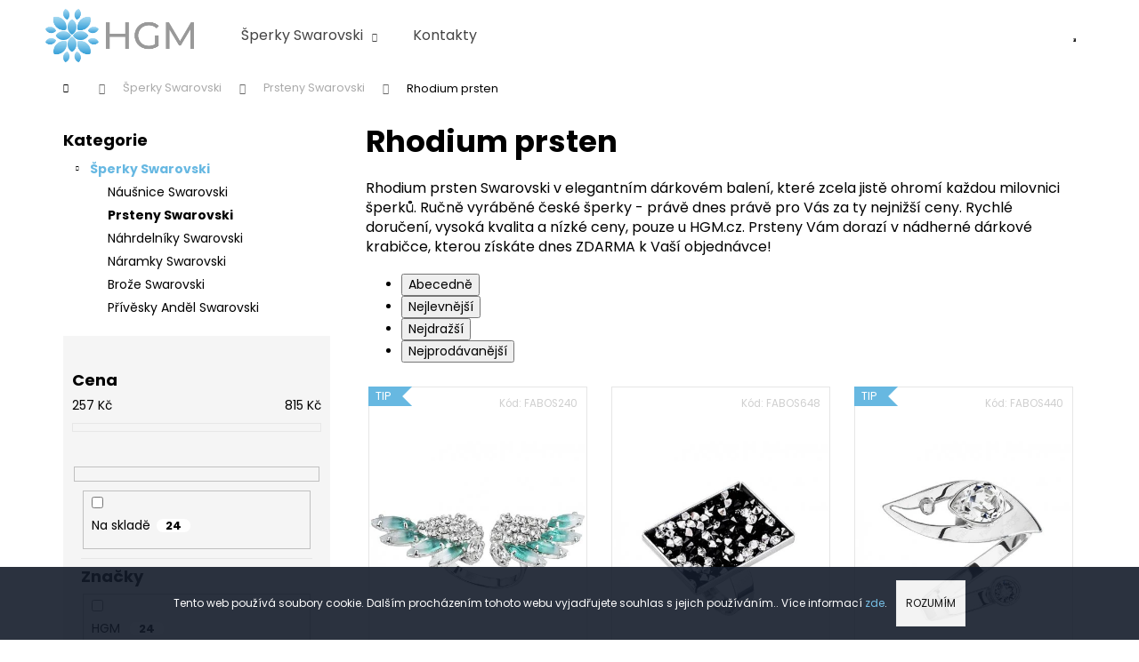

--- FILE ---
content_type: text/html; charset=utf-8
request_url: https://www.hgm.cz/rhodium-prsten/
body_size: 27596
content:
<!doctype html><html lang="cs" dir="ltr" class="header-background-dark external-fonts-loaded"><head><meta charset="utf-8" /><meta name="viewport" content="width=device-width,initial-scale=1" /><title>Rhodium prsten Swarovski - Dárkové balení zdarma | HGM.cz</title><link rel="preconnect" href="https://cdn.myshoptet.com" /><link rel="dns-prefetch" href="https://cdn.myshoptet.com" /><link rel="preload" href="https://cdn.myshoptet.com/prj/dist/master/cms/libs/jquery/jquery-1.11.3.min.js" as="script" /><link href="https://cdn.myshoptet.com/prj/dist/master/cms/templates/frontend_templates/shared/css/font-face/poppins.css" rel="stylesheet"><link href="https://cdn.myshoptet.com/prj/dist/master/shop/dist/font-shoptet-12.css.d637f40c301981789c16.css" rel="stylesheet"><script>
dataLayer = [];
dataLayer.push({'shoptet' : {
    "pageId": 1245,
    "pageType": "parametricCategory",
    "currency": "CZK",
    "currencyInfo": {
        "decimalSeparator": ",",
        "exchangeRate": 1,
        "priceDecimalPlaces": 2,
        "symbol": "K\u010d",
        "symbolLeft": 0,
        "thousandSeparator": " "
    },
    "language": "cs",
    "projectId": 289067,
    "category": {
        "guid": "a4e0f8aa-d7b4-11e0-9a5c-feab5ed617ed",
        "path": "\u0160perky Swarovski | Prsteny Swarovski",
        "parentCategoryGuid": "07f7a4c1-d7b1-11e0-9a5c-feab5ed617ed"
    },
    "cartInfo": {
        "id": null,
        "freeShipping": false,
        "freeShippingFrom": 700,
        "leftToFreeGift": {
            "formattedPrice": "0 K\u010d",
            "priceLeft": 0
        },
        "freeGift": false,
        "leftToFreeShipping": {
            "priceLeft": 700,
            "dependOnRegion": 0,
            "formattedPrice": "700 K\u010d"
        },
        "discountCoupon": [],
        "getNoBillingShippingPrice": {
            "withoutVat": 0,
            "vat": 0,
            "withVat": 0
        },
        "cartItems": [],
        "taxMode": "ORDINARY"
    },
    "cart": [],
    "customer": {
        "priceRatio": 1,
        "priceListId": 1,
        "groupId": null,
        "registered": false,
        "mainAccount": false
    }
}});
</script>
<meta property="og:type" content="website"><meta property="og:site_name" content="hgm.cz"><meta property="og:url" content="https://www.hgm.cz/rhodium-prsten/"><meta property="og:title" content="Rhodium prsten Swarovski - Dárkové balení zdarma | HGM.cz"><meta name="author" content="HGM.cz"><meta name="web_author" content="Shoptet.cz"><meta name="dcterms.rightsHolder" content="www.hgm.cz"><meta name="robots" content="index,follow"><meta property="og:image" content="https://cdn.myshoptet.com/usr/www.hgm.cz/user/front_images/hp.jpg?t=1769908721"><meta name="description" content="Rhodium prsteny Swarovski v elegantním dárkovém balení, které ohromí. Rychlé dodání, nejnižší ceny, skvělý výběr. Vyberte si ty své již dnes na HGM.cz"><meta property="og:description" content="Rhodium prsteny Swarovski v elegantním dárkovém balení, které ohromí. Rychlé dodání, nejnižší ceny, skvělý výběr. Vyberte si ty své již dnes na HGM.cz"><style>:root {--color-primary: #67b8e2;--color-primary-h: 200;--color-primary-s: 68%;--color-primary-l: 65%;--color-primary-hover: #000000;--color-primary-hover-h: 0;--color-primary-hover-s: 0%;--color-primary-hover-l: 0%;--color-secondary: #5daf0e;--color-secondary-h: 91;--color-secondary-s: 85%;--color-secondary-l: 37%;--color-secondary-hover: #4c8f0b;--color-secondary-hover-h: 90;--color-secondary-hover-s: 86%;--color-secondary-hover-l: 30%;--color-tertiary: #E2E2E2;--color-tertiary-h: 0;--color-tertiary-s: 0%;--color-tertiary-l: 89%;--color-tertiary-hover: #E2E2E2;--color-tertiary-hover-h: 0;--color-tertiary-hover-s: 0%;--color-tertiary-hover-l: 89%;--color-header-background: #67b8e2;--template-font: "Poppins";--template-headings-font: "Poppins";--header-background-url: none;--cookies-notice-background: #1A1937;--cookies-notice-color: #F8FAFB;--cookies-notice-button-hover: #f5f5f5;--cookies-notice-link-hover: #27263f;--templates-update-management-preview-mode-content: "Náhled aktualizací šablony je aktivní pro váš prohlížeč."}</style>
    
    <link href="https://cdn.myshoptet.com/prj/dist/master/shop/dist/main-12.less.a712b24f4ee06168baf8.css" rel="stylesheet" />
        
    <script>var shoptet = shoptet || {};</script>
    <script src="https://cdn.myshoptet.com/prj/dist/master/shop/dist/main-3g-header.js.27c4444ba5dd6be3416d.js"></script>
<!-- User include --><!-- service 421(75) html code header -->
<style>
body:not(.template-07):not(.template-09):not(.template-10):not(.template-11):not(.template-12):not(.template-13):not(.template-14) #return-to-top i::before {content: 'a';}
#return-to-top i:before {content: '\e911';}
#return-to-top {
z-index: 99999999;
    position: fixed;
    bottom: 45px;
    right: 20px;
background: rgba(0, 0, 0, 0.7);
    width: 50px;
    height: 50px;
    display: block;
    text-decoration: none;
    -webkit-border-radius: 35px;
    -moz-border-radius: 35px;
    border-radius: 35px;
    display: none;
    -webkit-transition: all 0.3s linear;
    -moz-transition: all 0.3s ease;
    -ms-transition: all 0.3s ease;
    -o-transition: all 0.3s ease;
    transition: all 0.3s ease;
}
#return-to-top i {color: #fff;margin: -10px 0 0 -10px;position: relative;left: 50%;top: 50%;font-size: 19px;-webkit-transition: all 0.3s ease;-moz-transition: all 0.3s ease;-ms-transition: all 0.3s ease;-o-transition: all 0.3s ease;transition: all 0.3s ease;height: 20px;width: 20px;text-align: center;display: block;font-style: normal;}
#return-to-top:hover {
    background: rgba(0, 0, 0, 0.9);
}
#return-to-top:hover i {
    color: #fff;
}
.icon-chevron-up::before {
font-weight: bold;
}
.ordering-process #return-to-top{display: none !important;}
</style>
<!-- service 605(253) html code header -->
<link rel="stylesheet" href="https://cdn.myshoptet.com/usr/shoptet.tomashlad.eu/user/documents/extras/notifications-v2/screen.min.css?v=26"/>

<!-- service 731(376) html code header -->
<link rel="preconnect" href="https://image.pobo.cz/" crossorigin>
<link rel="stylesheet" href="https://image.pobo.cz/assets/fix-header.css?v=10" media="print" onload="this.media='all'">
<script src="https://image.pobo.cz/assets/fix-header.js"></script>


<!-- project html code header -->
<meta name="ahrefs-site-verification" content="e2bebabba05b17ffa741ddfe6577c5c30cd39b5893b80b9a096caba924a743b1">
<meta name="facebook-domain-verification" content="vu42ovaenha7ku6r48mcuy89e4qhq2" />
<link rel="apple-touch-icon" sizes="57x57" href="/apple-icon-57x57.png">
<link rel="apple-touch-icon" sizes="60x60" href="/apple-icon-60x60.png">
<link rel="apple-touch-icon" sizes="72x72" href="/apple-icon-72x72.png">
<link rel="apple-touch-icon" sizes="76x76" href="/apple-icon-76x76.png">
<link rel="apple-touch-icon" sizes="114x114" href="/apple-icon-114x114.png">
<link rel="apple-touch-icon" sizes="120x120" href="/apple-icon-120x120.png">
<link rel="apple-touch-icon" sizes="144x144" href="/apple-icon-144x144.png">
<link rel="apple-touch-icon" sizes="152x152" href="/apple-icon-152x152.png">
<link rel="apple-touch-icon" sizes="180x180" href="/apple-icon-180x180.png">
<link rel="icon" type="image/png" sizes="192x192"  href="/android-icon-192x192.png">
<link rel="icon" type="image/png" sizes="32x32" href="/favicon-32x32.png">
<link rel="icon" type="image/png" sizes="96x96" href="/favicon-96x96.png">
<link rel="icon" type="image/png" sizes="16x16" href="/favicon-16x16.png">
<link rel="manifest" href="/manifest.json">
<meta name="msapplication-TileColor" content="#ffffff">
<meta name="msapplication-TileImage" content="/ms-icon-144x144.png">
<meta name="theme-color" content="#ffffff">
<link id="kn_Css" rel="stylesheet" media="screen" href="https://www.hgm.cz/user/documents/upload/resources/hgm_main_2.css?v=20214">

<style>
.subcategories {justify-content: center;}
.col-xs-12.divider {display: none;}
.subcategories.with-image li:hover a .image:after {
content: '';
  position: absolute;
  top: 0;
  left: 0;
  width: 100%;
  height: 100%;
  background: #0000001a;
}

.cart_kn {background: #5ab2e0 !important;}
.cart_kn:hover {background: #fff !important;}
.in-index .cart_kn {background: #fff !important;}
.in-index  .cart_kn:hover {background: #5ab2e0 !important;}
.cart_kn:before {color: #141b2a !important;}
.cart_kn i {background-color: #bb9255 !important;}


.btn.btn-conversion, a.btn.btn-conversion, .btn.btn-cart, a.btn.btn-cart {
    color: #fff;
}

.show-tooltip.acronym[data-original-title] {border-bottom-style: none;}
  
  .site-msg.information .text {color: #fff;}
  .site-msg {
    background-image: none;
    background-color: #141b2a;
    padding: 15px !important;
}

ol.top-products li a.top-products-image {flex: 0 0 110px;}
#checkoutContent .co-contact-information h4 + .form-group, .co-box-additional > .stay-in-touch {display: none;}
.no-cart:before{display:none;}
.stars .star.star-on::before, .stars .star.star-half::before {color: #ffc107;}

.box.box-sm.box-filters, .filter-sections {background-color: #f5f5f5; border-color: #f5f5f5; padding-left:10px; padding-right: 10px;}
.filter-label:hover {text-decoration: underline;}

.availability-label[style] {
    color: #5daf0e !important;
    font-weight: 600;
}
.availability-amount {
    font-weight: 600;
}
.delivery-time {font-size: 20px; font-weight: 600;color: #5daf0e;}
.p-variants-block .detail-parameters tbody {
    background: #f1f1f1;
    background: rgb(255,255,255);
    background: linear-gradient(75deg, rgba(255,255,255,1) 0%, rgba(241,241,241,1) 100%);
}
.navigation-buttons a[data-target="navigation"] {
    color: #67b8e2 !important;
    background-color: #fff;
}

/*
@media (max-width:992px) {
.navigation-buttons a[data-target="cart"] {
    color: #fff;
    width: 36px;
    height: 36px;
    margin: 2px;
    line-height: 32px;
    border-radius: 100%;
    background-color: #5daf0e !important;
}
.navigation-buttons a[data-target="cart"]::before {
    font-size: 18px;
    color: #fff;
}
}

@media (min-width:992px) {
.navigation-buttons a[data-target="cart"] {
    margin: 10px;
    width: 60px;
    height: 60px;
    line-height: 60px;
    border-radius: 100%;
    background-color: #e3ecff !important;
}
.navigation-buttons a[data-target="cart"]:before {color: #5daf0e;}
.navigation-buttons a[data-target="cart"]:hover {background-color: #5daf0e !important;}
.navigation-buttons a[data-target="cart"]:hover:before {color: #fff;}
}
*/

/* new cart */
.navigation-buttons a[data-target="cart"] {
    background-image: url(https://www.hgm.cz/user/documents/upload/resources/hgm_cart.svg) !important;
    background-size: contain !important;
    background-color:transparent !important;
}
.navigation-buttons a[data-target="cart"]:hover {
    background-image: url(https://www.hgm.cz/user/documents/upload/resources/hgm_cart_hover_alt_1.svg) !important;
    background-size: contain !important;
    background-color:transparent !important;
}
.navigation-buttons a[data-target="cart"]:before {display: none;}
@media (min-width:992px) {
.navigation-buttons a[data-target="cart"] {margin: 10px; width: 60px; height: 60px;}
.navigation-buttons > a[data-target="cart"] i {color: #000;background-color: #fff !important;left: 66%;top: 8px;}
}
@media (max-width:992px) {
.navigation-buttons a[data-target="cart"] {color: #fff; width: 36px;height: 36px; margin: 2px;}
.navigation-buttons > a[data-target="cart"] i {color: #fff;background-color: #181d2b !important;left: 53%;top: 16px;}
}
.btn.btn-primary, a.btn.btn-primary {
    color:#fff ;
    border-color: #5daf0e;
    background-color: #5daf0e;
}
.btn.btn-primary:hover, a.btn.btn-primary:hover {
    color: #fff;
    border-color: #4c8f0b;
    background-color: #4c8f0b;
}

.doprava_info {cursor: pointer;margin: 10px 0px;font-weight: 600; color: #67b8e2;text-decoration: underline;}
.doprava_info + ul {max-width:512px;display: none;list-style-type: none; padding-inline-start: 0px;padding: 15px;background: #f1f1f1;
    background: rgb(255,255,255);
    background: linear-gradient(
75deg
, rgba(255,255,255,1) 0%, rgba(241,241,241,1) 100%);}
.doprava_info + ul span {
color: #5daf0e;
    font-weight: 600;
    display: block;
    margin: 10px;
}

.type-product .hodnocenifeed > img, .sw_logo, .p-image:after {display: none;}
.tab-content>.tab-pane.fade#description {display:none;} 
.tab-content>.tab-pane.fade.in#description {display:flex;    justify-content: center;} 

#productsRelated, #productsAlternative {order: -99;margin-bottom:30px}

.type-product .hodnocenifeed {width: 100%;}
.type-product .hodnocenifeed .hereheureka {display: flex;flex-wrap: wrap;}
.hodnocenifeed .tlac {
    max-width: 240px;
    margin: 40px auto;
}
@media (max-width: 7677px) {
.type-product .hodnocenifeed .hereheureka .vote-wrap {width:100%;}
}
@media (min-width: 768px) {
.type-product .hodnocenifeed .hereheureka .vote-wrap {width:50%;}
}
</style>
<!-- /User include --><link rel="canonical" href="https://www.hgm.cz/rhodium-prsten/" /><script>!function(){var t={9196:function(){!function(){var t=/\[object (Boolean|Number|String|Function|Array|Date|RegExp)\]/;function r(r){return null==r?String(r):(r=t.exec(Object.prototype.toString.call(Object(r))))?r[1].toLowerCase():"object"}function n(t,r){return Object.prototype.hasOwnProperty.call(Object(t),r)}function e(t){if(!t||"object"!=r(t)||t.nodeType||t==t.window)return!1;try{if(t.constructor&&!n(t,"constructor")&&!n(t.constructor.prototype,"isPrototypeOf"))return!1}catch(t){return!1}for(var e in t);return void 0===e||n(t,e)}function o(t,r,n){this.b=t,this.f=r||function(){},this.d=!1,this.a={},this.c=[],this.e=function(t){return{set:function(r,n){u(c(r,n),t.a)},get:function(r){return t.get(r)}}}(this),i(this,t,!n);var e=t.push,o=this;t.push=function(){var r=[].slice.call(arguments,0),n=e.apply(t,r);return i(o,r),n}}function i(t,n,o){for(t.c.push.apply(t.c,n);!1===t.d&&0<t.c.length;){if("array"==r(n=t.c.shift()))t:{var i=n,a=t.a;if("string"==r(i[0])){for(var f=i[0].split("."),s=f.pop(),p=(i=i.slice(1),0);p<f.length;p++){if(void 0===a[f[p]])break t;a=a[f[p]]}try{a[s].apply(a,i)}catch(t){}}}else if("function"==typeof n)try{n.call(t.e)}catch(t){}else{if(!e(n))continue;for(var l in n)u(c(l,n[l]),t.a)}o||(t.d=!0,t.f(t.a,n),t.d=!1)}}function c(t,r){for(var n={},e=n,o=t.split("."),i=0;i<o.length-1;i++)e=e[o[i]]={};return e[o[o.length-1]]=r,n}function u(t,o){for(var i in t)if(n(t,i)){var c=t[i];"array"==r(c)?("array"==r(o[i])||(o[i]=[]),u(c,o[i])):e(c)?(e(o[i])||(o[i]={}),u(c,o[i])):o[i]=c}}window.DataLayerHelper=o,o.prototype.get=function(t){var r=this.a;t=t.split(".");for(var n=0;n<t.length;n++){if(void 0===r[t[n]])return;r=r[t[n]]}return r},o.prototype.flatten=function(){this.b.splice(0,this.b.length),this.b[0]={},u(this.a,this.b[0])}}()}},r={};function n(e){var o=r[e];if(void 0!==o)return o.exports;var i=r[e]={exports:{}};return t[e](i,i.exports,n),i.exports}n.n=function(t){var r=t&&t.__esModule?function(){return t.default}:function(){return t};return n.d(r,{a:r}),r},n.d=function(t,r){for(var e in r)n.o(r,e)&&!n.o(t,e)&&Object.defineProperty(t,e,{enumerable:!0,get:r[e]})},n.o=function(t,r){return Object.prototype.hasOwnProperty.call(t,r)},function(){"use strict";n(9196)}()}();</script>    <!-- Global site tag (gtag.js) - Google Analytics -->
    <script async src="https://www.googletagmanager.com/gtag/js?id=G-4ZHFY3RXSZ"></script>
    <script>
        
        window.dataLayer = window.dataLayer || [];
        function gtag(){dataLayer.push(arguments);}
        

        
        gtag('js', new Date());

        
                gtag('config', 'G-4ZHFY3RXSZ', {"groups":"GA4","send_page_view":false,"content_group":"category","currency":"CZK","page_language":"cs"});
        
                gtag('config', 'AW-966302243');
        
        
        
        
        
                    gtag('event', 'page_view', {"send_to":"GA4","page_language":"cs","content_group":"category","currency":"CZK"});
        
        
        
        
        
        
        
        
        
        
        
        
        
        document.addEventListener('DOMContentLoaded', function() {
            if (typeof shoptet.tracking !== 'undefined') {
                for (var id in shoptet.tracking.bannersList) {
                    gtag('event', 'view_promotion', {
                        "send_to": "UA",
                        "promotions": [
                            {
                                "id": shoptet.tracking.bannersList[id].id,
                                "name": shoptet.tracking.bannersList[id].name,
                                "position": shoptet.tracking.bannersList[id].position
                            }
                        ]
                    });
                }
            }

            shoptet.consent.onAccept(function(agreements) {
                if (agreements.length !== 0) {
                    console.debug('gtag consent accept');
                    var gtagConsentPayload =  {
                        'ad_storage': agreements.includes(shoptet.config.cookiesConsentOptPersonalisation)
                            ? 'granted' : 'denied',
                        'analytics_storage': agreements.includes(shoptet.config.cookiesConsentOptAnalytics)
                            ? 'granted' : 'denied',
                                                                                                'ad_user_data': agreements.includes(shoptet.config.cookiesConsentOptPersonalisation)
                            ? 'granted' : 'denied',
                        'ad_personalization': agreements.includes(shoptet.config.cookiesConsentOptPersonalisation)
                            ? 'granted' : 'denied',
                        };
                    console.debug('update consent data', gtagConsentPayload);
                    gtag('consent', 'update', gtagConsentPayload);
                    dataLayer.push(
                        { 'event': 'update_consent' }
                    );
                }
            });
        });
    </script>
</head><body class="desktop id-1245 in-rhodium-prsten template-12 type-category subtype-category-parametric multiple-columns-body columns-3 ums_forms_redesign--off ums_a11y_category_page--on ums_discussion_rating_forms--off ums_flags_display_unification--on ums_a11y_login--on mobile-header-version-0"><noscript>
    <style>
        #header {
            padding-top: 0;
            position: relative !important;
            top: 0;
        }
        .header-navigation {
            position: relative !important;
        }
        .overall-wrapper {
            margin: 0 !important;
        }
        body:not(.ready) {
            visibility: visible !important;
        }
    </style>
    <div class="no-javascript">
        <div class="no-javascript__title">Musíte změnit nastavení vašeho prohlížeče</div>
        <div class="no-javascript__text">Podívejte se na: <a href="https://www.google.com/support/bin/answer.py?answer=23852">Jak povolit JavaScript ve vašem prohlížeči</a>.</div>
        <div class="no-javascript__text">Pokud používáte software na blokování reklam, může být nutné povolit JavaScript z této stránky.</div>
        <div class="no-javascript__text">Děkujeme.</div>
    </div>
</noscript>

        <div id="fb-root"></div>
        <script>
            window.fbAsyncInit = function() {
                FB.init({
                    autoLogAppEvents : true,
                    xfbml            : true,
                    version          : 'v24.0'
                });
            };
        </script>
        <script async defer crossorigin="anonymous" src="https://connect.facebook.net/cs_CZ/sdk.js#xfbml=1&version=v24.0"></script>    <div class="cookie-ag-wrap">
        <div class="site-msg cookies" data-testid="cookiePopup" data-nosnippet>
            <form action="">
                Tento web používá soubory cookie. Dalším procházením tohoto webu vyjadřujete souhlas s jejich používáním.. Více informací <a href="http://www.hgm.cz/podminky-ochrany-osobnich-udaju/" target="\" _blank="">zde</a>.
                <button type="submit" class="btn btn-xs btn-default CookiesOK" data-cookie-notice-ttl="7" data-testid="buttonCookieSubmit">Rozumím</button>
            </form>
        </div>
            </div>
<a href="#content" class="skip-link sr-only">Přejít na obsah</a><div class="overall-wrapper">
    <div class="user-action">
                        <dialog id="login" class="dialog dialog--modal dialog--fullscreen js-dialog--modal" aria-labelledby="loginHeading">
        <div class="dialog__close dialog__close--arrow">
                        <button type="button" class="btn toggle-window-arr" data-dialog-close data-testid="backToShop">Zpět <span>do obchodu</span></button>
            </div>
        <div class="dialog__wrapper">
            <div class="dialog__content dialog__content--form">
                <div class="dialog__header">
                    <h2 id="loginHeading" class="dialog__heading dialog__heading--login">Přihlášení k vašemu účtu</h2>
                </div>
                <div id="customerLogin" class="dialog__body">
                    <form action="/action/Customer/Login/" method="post" id="formLoginIncluded" class="csrf-enabled formLogin" data-testid="formLogin"><input type="hidden" name="referer" value="" /><div class="form-group"><div class="input-wrapper email js-validated-element-wrapper no-label"><input type="email" name="email" class="form-control" autofocus placeholder="E-mailová adresa (např. jan@novak.cz)" data-testid="inputEmail" autocomplete="email" required /></div></div><div class="form-group"><div class="input-wrapper password js-validated-element-wrapper no-label"><input type="password" name="password" class="form-control" placeholder="Heslo" data-testid="inputPassword" autocomplete="current-password" required /><span class="no-display">Nemůžete vyplnit toto pole</span><input type="text" name="surname" value="" class="no-display" /></div></div><div class="form-group"><div class="login-wrapper"><button type="submit" class="btn btn-secondary btn-text btn-login" data-testid="buttonSubmit">Přihlásit se</button><div class="password-helper"><a href="/registrace/" data-testid="signup" rel="nofollow">Nová registrace</a><a href="/klient/zapomenute-heslo/" rel="nofollow">Zapomenuté heslo</a></div></div></div></form>
                </div>
            </div>
        </div>
    </dialog>
            </div>
<header id="header"><div class="container navigation-wrapper"><div class="site-name"><a href="/" data-testid="linkWebsiteLogo"><img src="https://cdn.myshoptet.com/usr/www.hgm.cz/user/logos/logo_grey_text.png" alt="HGM.cz" fetchpriority="low" /></a></div><nav id="navigation" aria-label="Hlavní menu" data-collapsible="true"><div class="navigation-in menu"><ul class="menu-level-1" role="menubar" data-testid="headerMenuItems"><li class="menu-item-673 ext" role="none"><a href="/sperky-swarovski/" data-testid="headerMenuItem" role="menuitem" aria-haspopup="true" aria-expanded="false"><b> Šperky Swarovski</b><span class="submenu-arrow"></span></a><ul class="menu-level-2" aria-label=" Šperky Swarovski" tabindex="-1" role="menu"><li class="menu-item-675" role="none"><a href="/nausnice-swarovski/" data-image="https://cdn.myshoptet.com/usr/www.hgm.cz/user/categories/thumb/swarovski-1.jpg" data-testid="headerMenuItem" role="menuitem"><span>Náušnice Swarovski</span></a>
                        </li><li class="menu-item-676 active" role="none"><a href="/prsteny-swarovski/" data-image="https://cdn.myshoptet.com/usr/www.hgm.cz/user/categories/thumb/prsteny.jpg" data-testid="headerMenuItem" role="menuitem"><span>Prsteny Swarovski</span></a>
                        </li><li class="menu-item-677" role="none"><a href="/nahrdelniky-swarovski/" data-image="https://cdn.myshoptet.com/usr/www.hgm.cz/user/categories/thumb/n__hrdeln__k.jpg" data-testid="headerMenuItem" role="menuitem"><span>Náhrdelníky Swarovski</span></a>
                        </li><li class="menu-item-698" role="none"><a href="/naramky-swarovski/" data-image="https://cdn.myshoptet.com/usr/www.hgm.cz/user/categories/thumb/n__ramek.jpg" data-testid="headerMenuItem" role="menuitem"><span>Náramky Swarovski </span></a>
                        </li><li class="menu-item-707" role="none"><a href="/broze-swarovski/" data-image="https://cdn.myshoptet.com/usr/www.hgm.cz/user/categories/thumb/bro__.jpg" data-testid="headerMenuItem" role="menuitem"><span>Brože Swarovski</span></a>
                        </li><li class="menu-item-771" role="none"><a href="/privesek-andel/" data-image="https://cdn.myshoptet.com/usr/www.hgm.cz/user/categories/thumb/p____v__sek_and__l_hgm.jpg" data-testid="headerMenuItem" role="menuitem"><span>Přívěsky Anděl Swarovski</span></a>
                        </li></ul></li>
<li class="menu-item-29" role="none"><a href="/kontakty/" data-testid="headerMenuItem" role="menuitem" aria-expanded="false"><b>Kontakty</b></a></li>
</ul></div><span class="navigation-close"></span></nav><div class="menu-helper" data-testid="hamburgerMenu"><span>Více</span></div>

    <div class="navigation-buttons">
                <a href="#" class="toggle-window" data-target="search" data-testid="linkSearchIcon"><span class="sr-only">Hledat</span></a>
                    
        <button class="top-nav-button top-nav-button-login" type="button" data-dialog-id="login" aria-haspopup="dialog" aria-controls="login" data-testid="signin">
            <span class="sr-only">Přihlášení</span>
        </button>
                    <a href="/kosik/" class="toggle-window cart-count" data-target="cart" data-testid="headerCart" rel="nofollow" aria-haspopup="dialog" aria-expanded="false" aria-controls="cart-widget"><span class="sr-only">Nákupní košík</span></a>
        <a href="#" class="toggle-window" data-target="navigation" data-testid="hamburgerMenu"><span class="sr-only">Menu</span></a>
    </div>

</div></header><!-- / header -->


<div id="content-wrapper" class="container content-wrapper">
    
                                <div class="breadcrumbs navigation-home-icon-wrapper" itemscope itemtype="https://schema.org/BreadcrumbList">
                                                                            <span id="navigation-first" data-basetitle="HGM.cz" itemprop="itemListElement" itemscope itemtype="https://schema.org/ListItem">
                <a href="/" itemprop="item" class="navigation-home-icon"><span class="sr-only" itemprop="name">Domů</span></a>
                <span class="navigation-bullet">/</span>
                <meta itemprop="position" content="1" />
            </span>
                                <span id="navigation-1" itemprop="itemListElement" itemscope itemtype="https://schema.org/ListItem">
                <a href="/sperky-swarovski/" itemprop="item" data-testid="breadcrumbsSecondLevel"><span itemprop="name"> Šperky Swarovski</span></a>
                <span class="navigation-bullet">/</span>
                <meta itemprop="position" content="2" />
            </span>
                                <span id="navigation-2" itemprop="itemListElement" itemscope itemtype="https://schema.org/ListItem">
                <a href="/prsteny-swarovski/" itemprop="item" data-testid="breadcrumbsSecondLevel"><span itemprop="name">Prsteny Swarovski</span></a>
                <span class="navigation-bullet">/</span>
                <meta itemprop="position" content="3" />
            </span>
                                            <span id="navigation-3" itemprop="itemListElement" itemscope itemtype="https://schema.org/ListItem" data-testid="breadcrumbsLastLevel">
                <meta itemprop="item" content="https://www.hgm.cz/rhodium-prsten/" />
                <meta itemprop="position" content="4" />
                <span itemprop="name" data-title="Rhodium prsten">Rhodium prsten</span>
            </span>
            </div>
            
    <div class="content-wrapper-in">
                                                <aside class="sidebar sidebar-left"  data-testid="sidebarMenu">
                                                                                                <div class="sidebar-inner">
                                                                                                        <div class="box box-bg-variant box-categories">    <div class="skip-link__wrapper">
        <span id="categories-start" class="skip-link__target js-skip-link__target sr-only" tabindex="-1">&nbsp;</span>
        <a href="#categories-end" class="skip-link skip-link--start sr-only js-skip-link--start">Přeskočit kategorie</a>
    </div>

<h4>Kategorie</h4>


<div id="categories"><div class="categories cat-01 expandable active expanded" id="cat-673"><div class="topic child-active"><a href="/sperky-swarovski/"> Šperky Swarovski<span class="cat-trigger">&nbsp;</span></a></div>

                    <ul class=" active expanded">
                                        <li >
                <a href="/nausnice-swarovski/">
                    Náušnice Swarovski
                                    </a>
                                                                </li>
                                <li class="
                active                                                 ">
                <a href="/prsteny-swarovski/">
                    Prsteny Swarovski
                                    </a>
                                                                </li>
                                <li >
                <a href="/nahrdelniky-swarovski/">
                    Náhrdelníky Swarovski
                                    </a>
                                                                </li>
                                <li >
                <a href="/naramky-swarovski/">
                    Náramky Swarovski 
                                    </a>
                                                                </li>
                                <li >
                <a href="/broze-swarovski/">
                    Brože Swarovski
                                    </a>
                                                                </li>
                                <li >
                <a href="/privesek-andel/">
                    Přívěsky Anděl Swarovski
                                    </a>
                                                                </li>
                </ul>
    </div></div>

    <div class="skip-link__wrapper">
        <a href="#categories-start" class="skip-link skip-link--end sr-only js-skip-link--end" tabindex="-1" hidden>Přeskočit kategorie</a>
        <span id="categories-end" class="skip-link__target js-skip-link__target sr-only" tabindex="-1">&nbsp;</span>
    </div>
</div>
                                                                                                            <div class="box box-bg-default box-sm box-filters"><div id="filters-default-position" data-filters-default-position="left"></div><div class="filters-wrapper"><div id="filters" class="filters visible"><div class="slider-wrapper"><h4><span>Cena</span></h4><div class="slider-header"><span class="from"><span id="min">257</span> Kč</span><span class="to"><span id="max">815</span> Kč</span></div><div class="slider-content"><div id="slider" class="param-price-filter"></div></div><span id="currencyExchangeRate" class="no-display">1</span><span id="categoryMinValue" class="no-display">257</span><span id="categoryMaxValue" class="no-display">815</span></div><form action="/action/ProductsListing/setPriceFilter/" method="post" id="price-filter-form"><fieldset id="price-filter"><input type="hidden" value="257" name="priceMin" id="price-value-min" /><input type="hidden" value="815" name="priceMax" id="price-value-max" /><input type="hidden" name="referer" value="/rhodium-prsten/" /></fieldset></form><div class="filter-sections"><div class="filter-section filter-section-boolean"><div class="param-filter-top"><form action="/action/ProductsListing/setStockFilter/" method="post"><fieldset><div><input type="checkbox" value="1" name="stock" id="stock" data-url="https://www.hgm.cz/rhodium-prsten/?pv51=420&amp;stock=1" data-filter-id="1" data-filter-code="stock"  autocomplete="off" /><label for="stock" class="filter-label">Na skladě <span class="filter-count">24</span></label></div><input type="hidden" name="referer" value="/rhodium-prsten/" /></fieldset></form></div></div><div id="category-filter-hover" class="visible"><div id="manufacturer-filter" class="filter-section filter-section-manufacturer"><h4><span>Značky</span></h4><form action="/action/productsListing/setManufacturerFilter/" method="post"><fieldset><div><input data-url="https://www.hgm.cz/rhodium-prsten:hgm-2/?pv51=420" data-filter-id="hgm-2" data-filter-code="manufacturerId" type="checkbox" name="manufacturerId[]" id="manufacturerId[]hgm-2" value="hgm-2" autocomplete="off" /><label for="manufacturerId[]hgm-2" class="filter-label">HGM&nbsp;<span class="filter-count">24</span></label></div><input type="hidden" name="referer" value="/rhodium-prsten/" /></fieldset></form></div><div class="filter-section filter-section-parametric filter-section-parametric-id-51"><h4><span>Barva</span></h4><form method="post"><fieldset><div class="advanced-filters-wrapper"></div><div><input data-url="https://www.hgm.cz/rhodium-prsten/?pv51=420,183" data-filter-id="51" data-filter-code="pv" type="checkbox" name="pv[]" id="pv[]183" value="Modrá"  autocomplete="off" /><label for="pv[]183" class="filter-label ">Modrá <span class="filter-count">5</span></label></div><div><input data-url="https://www.hgm.cz/rhodium-prsten/?pv51=420,186" data-filter-id="51" data-filter-code="pv" type="checkbox" name="pv[]" id="pv[]186" value="Růžová"  autocomplete="off" /><label for="pv[]186" class="filter-label ">Růžová <span class="filter-count">3</span></label></div><div><input data-url="https://www.hgm.cz/rhodium-prsten/?pv51=420,369" data-filter-id="51" data-filter-code="pv" type="checkbox" name="pv[]" id="pv[]369" value="Černá"  autocomplete="off" /><label for="pv[]369" class="filter-label ">Černá <span class="filter-count">1</span></label></div><div><input data-url="https://www.hgm.cz/rhodium-prsten/?pv51=420,372" data-filter-id="51" data-filter-code="pv" type="checkbox" name="pv[]" id="pv[]372" value="Zelená"  autocomplete="off" /><label for="pv[]372" class="filter-label ">Zelená <span class="filter-count">3</span></label></div><div><input data-url="https://www.hgm.cz/rhodium-prsten/?pv51=420,387" data-filter-id="51" data-filter-code="pv" type="checkbox" name="pv[]" id="pv[]387" value="Červená"  autocomplete="off" /><label for="pv[]387" class="filter-label ">Červená <span class="filter-count">2</span></label></div><div><input data-url="https://www.hgm.cz/rhodium-prsten/?pv51=420,408" data-filter-id="51" data-filter-code="pv" type="checkbox" name="pv[]" id="pv[]408" value="Stříbrná"  autocomplete="off" /><label for="pv[]408" class="filter-label ">Stříbrná <span class="filter-count">7</span></label></div><div><input data-url="https://www.hgm.cz/rhodium-prsten/?pv51=420,414" data-filter-id="51" data-filter-code="pv" type="checkbox" name="pv[]" id="pv[]414" value="Fialová"  autocomplete="off" /><label for="pv[]414" class="filter-label ">Fialová <span class="filter-count">2</span></label></div><div><input data-url="https://www.hgm.cz/prsteny-swarovski/" data-filter-id="51" data-filter-code="pv" type="checkbox" name="pv[]" id="pv[]420" value="Stříbro" checked="checked" autocomplete="off" /><label for="pv[]420" class="filter-label  active">Stříbro <span class="filter-count">24</span></label></div><div><input data-url="https://www.hgm.cz/rhodium-prsten/?pv51=420,615" data-filter-id="51" data-filter-code="pv" type="checkbox" name="pv[]" id="pv[]615" value="Křišťálová"  autocomplete="off" /><label for="pv[]615" class="filter-label ">Křišťálová <span class="filter-count">13</span></label></div><div><input data-url="https://www.hgm.cz/rhodium-prsten/?pv51=420,627" data-filter-id="51" data-filter-code="pv" type="checkbox" name="pv[]" id="pv[]627" value="Safírová"  autocomplete="off" /><label for="pv[]627" class="filter-label ">Safírová <span class="filter-count">1</span></label></div><input type="hidden" name="referer" value="/rhodium-prsten/" /></fieldset></form></div><div class="filter-section filter-section-parametric filter-section-parametric-id-33"><h4><span>Materiál</span></h4><form method="post"><fieldset><div class="advanced-filters-wrapper"></div><div><input data-url="https://www.hgm.cz/rhodium-prsten/?pv51=420&amp;pv33=69" data-filter-id="33" data-filter-code="pv" type="checkbox" name="pv[]" id="pv[]69" value="Hypoalergenní šperky (ČESKÁ VÝROBA)"  autocomplete="off" /><label for="pv[]69" class="filter-label ">Hypoalergenní šperky (ČESKÁ VÝROBA) <span class="filter-count">24</span></label></div><input type="hidden" name="referer" value="/rhodium-prsten/" /></fieldset></form></div><div class="filter-section filter-section-parametric filter-section-parametric-id-69"><h4><span>Typ</span></h4><form method="post"><fieldset><div class="advanced-filters-wrapper"></div><div><input data-url="https://www.hgm.cz/rhodium-prsten/?pv51=420&amp;pv69=258" data-filter-id="69" data-filter-code="pv" type="checkbox" name="pv[]" id="pv[]258" value="S kamínkem"  disabled="disabled" autocomplete="off" /><label for="pv[]258" class="filter-label  disabled">S kamínkem <span class="filter-count">0</span></label></div><div><input data-url="https://www.hgm.cz/rhodium-prsten/?pv51=420&amp;pv69=267" data-filter-id="69" data-filter-code="pv" type="checkbox" name="pv[]" id="pv[]267" value="Anděl"  autocomplete="off" /><label for="pv[]267" class="filter-label ">Anděl <span class="filter-count">1</span></label></div><div><input data-url="https://www.hgm.cz/rhodium-prsten/?pv51=420&amp;pv69=276" data-filter-id="69" data-filter-code="pv" type="checkbox" name="pv[]" id="pv[]276" value="Hvězdy"  autocomplete="off" /><label for="pv[]276" class="filter-label ">Hvězdy <span class="filter-count">1</span></label></div><div><input data-url="https://www.hgm.cz/rhodium-prsten/?pv51=420&amp;pv69=663" data-filter-id="69" data-filter-code="pv" type="checkbox" name="pv[]" id="pv[]663" value="Kámen Rivoli"  autocomplete="off" /><label for="pv[]663" class="filter-label ">Kámen Rivoli <span class="filter-count">14</span></label></div><div><input data-url="https://www.hgm.cz/rhodium-prsten/?pv51=420&amp;pv69=672" data-filter-id="69" data-filter-code="pv" type="checkbox" name="pv[]" id="pv[]672" value="Hruška"  autocomplete="off" /><label for="pv[]672" class="filter-label ">Hruška <span class="filter-count">3</span></label></div><div><input data-url="https://www.hgm.cz/rhodium-prsten/?pv51=420&amp;pv69=678" data-filter-id="69" data-filter-code="pv" type="checkbox" name="pv[]" id="pv[]678" value="Vločka"  autocomplete="off" /><label for="pv[]678" class="filter-label ">Vločka <span class="filter-count">1</span></label></div><div><input data-url="https://www.hgm.cz/rhodium-prsten/?pv51=420&amp;pv69=681" data-filter-id="69" data-filter-code="pv" type="checkbox" name="pv[]" id="pv[]681" value="Pyramida"  autocomplete="off" /><label for="pv[]681" class="filter-label ">Pyramida <span class="filter-count">2</span></label></div><div><input data-url="https://www.hgm.cz/rhodium-prsten/?pv51=420&amp;pv69=684" data-filter-id="69" data-filter-code="pv" type="checkbox" name="pv[]" id="pv[]684" value="Křídla"  autocomplete="off" /><label for="pv[]684" class="filter-label ">Křídla <span class="filter-count">1</span></label></div><div><input data-url="https://www.hgm.cz/rhodium-prsten/?pv51=420&amp;pv69=696" data-filter-id="69" data-filter-code="pv" type="checkbox" name="pv[]" id="pv[]696" value="Obdélník"  autocomplete="off" /><label for="pv[]696" class="filter-label ">Obdélník <span class="filter-count">1</span></label></div><div><input data-url="https://www.hgm.cz/rhodium-prsten/?pv51=420&amp;pv69=705" data-filter-id="69" data-filter-code="pv" type="checkbox" name="pv[]" id="pv[]705" value="Měsíc"  autocomplete="off" /><label for="pv[]705" class="filter-label ">Měsíc <span class="filter-count">1</span></label></div><input type="hidden" name="referer" value="/rhodium-prsten/" /></fieldset></form></div><div class="filter-section filter-section-count"><p id="clear-filters"><a href="/prsteny-swarovski/" class="close-after">Vymazat filtry</a></p><div class="filter-total-count">        Položek k zobrazení: <strong>24</strong>
    </div>
</div>

</div></div></div></div></div>
                                                                                                            <div class="box box-bg-variant box-sm box-topProducts">        <div class="top-products-wrapper js-top10" >
        <h4><span>Top 10 produktů</span></h4>
        <ol class="top-products">
                            <li class="display-image">
                                            <a href="/image-nahrdelnik-21mm-denim-blue-swarovski/" class="top-products-image">
                            <img src="data:image/svg+xml,%3Csvg%20width%3D%22100%22%20height%3D%22100%22%20xmlns%3D%22http%3A%2F%2Fwww.w3.org%2F2000%2Fsvg%22%3E%3C%2Fsvg%3E" alt="390v" width="100" height="100"  data-src="https://cdn.myshoptet.com/usr/www.hgm.cz/user/shop/related/2414_390v.jpg?686e025a" fetchpriority="low" />
                        </a>
                                        <a href="/image-nahrdelnik-21mm-denim-blue-swarovski/" class="top-products-content">
                        <span class="top-products-name">  Image náhrdelník 21mm Denim Blue SWAROVSKI</span>
                        
                                                        <strong>
                                599 Kč
                                    

                            </strong>
                                                    
                    </a>
                </li>
                            <li class="display-image">
                                            <a href="/nahrdelnik-kolecko-a-hrusky-montana-swarovski/" class="top-products-image">
                            <img src="data:image/svg+xml,%3Csvg%20width%3D%22100%22%20height%3D%22100%22%20xmlns%3D%22http%3A%2F%2Fwww.w3.org%2F2000%2Fsvg%22%3E%3C%2Fsvg%3E" alt="306v" width="100" height="100"  data-src="https://cdn.myshoptet.com/usr/www.hgm.cz/user/shop/related/2825_306v.jpg?686e025c" fetchpriority="low" />
                        </a>
                                        <a href="/nahrdelnik-kolecko-a-hrusky-montana-swarovski/" class="top-products-content">
                        <span class="top-products-name">  Náhrdelník Kolečko a hrušky Montana SWAROVSKI</span>
                        
                                                        <strong>
                                999 Kč
                                    

                            </strong>
                                                    
                    </a>
                </li>
                            <li class="display-image">
                                            <a href="/nahrdelnik-andel-crystal-swarovski/" class="top-products-image">
                            <img src="data:image/svg+xml,%3Csvg%20width%3D%22100%22%20height%3D%22100%22%20xmlns%3D%22http%3A%2F%2Fwww.w3.org%2F2000%2Fsvg%22%3E%3C%2Fsvg%3E" alt="401v" width="100" height="100"  data-src="https://cdn.myshoptet.com/usr/www.hgm.cz/user/shop/related/2549_401v.jpg?686e025b" fetchpriority="low" />
                        </a>
                                        <a href="/nahrdelnik-andel-crystal-swarovski/" class="top-products-content">
                        <span class="top-products-name">  Náhrdelník Anděl Crystal SWAROVSKI</span>
                        
                                                        <strong>
                                490 Kč
                                    

                            </strong>
                                                    
                    </a>
                </li>
                            <li class="display-image">
                                            <a href="/nahrdelnik-andel-stesti-light-sapphire-fabos/" class="top-products-image">
                            <img src="data:image/svg+xml,%3Csvg%20width%3D%22100%22%20height%3D%22100%22%20xmlns%3D%22http%3A%2F%2Fwww.w3.org%2F2000%2Fsvg%22%3E%3C%2Fsvg%3E" alt="177v" width="100" height="100"  data-src="https://cdn.myshoptet.com/usr/www.hgm.cz/user/shop/related/2570_177v.jpg?686e025b" fetchpriority="low" />
                        </a>
                                        <a href="/nahrdelnik-andel-stesti-light-sapphire-fabos/" class="top-products-content">
                        <span class="top-products-name">  Náhrdelník Anděl štěstí light sapphire</span>
                        
                                                        <strong>
                                420 Kč
                                    

                            </strong>
                                                    
                    </a>
                </li>
                            <li class="display-image">
                                            <a href="/nahrdelnik-strapec-stesti/" class="top-products-image">
                            <img src="data:image/svg+xml,%3Csvg%20width%3D%22100%22%20height%3D%22100%22%20xmlns%3D%22http%3A%2F%2Fwww.w3.org%2F2000%2Fsvg%22%3E%3C%2Fsvg%3E" alt="208v" width="100" height="100"  data-src="https://cdn.myshoptet.com/usr/www.hgm.cz/user/shop/related/2750_208v.jpg?686e025b" fetchpriority="low" />
                        </a>
                                        <a href="/nahrdelnik-strapec-stesti/" class="top-products-content">
                        <span class="top-products-name">  Náhrdelník Střapec štěstí</span>
                        
                                                        <strong>
                                369 Kč
                                    

                            </strong>
                                                    
                    </a>
                </li>
                            <li class="display-image">
                                            <a href="/nahrdelnik-spojena-srdce-crystal-swarovski/" class="top-products-image">
                            <img src="data:image/svg+xml,%3Csvg%20width%3D%22100%22%20height%3D%22100%22%20xmlns%3D%22http%3A%2F%2Fwww.w3.org%2F2000%2Fsvg%22%3E%3C%2Fsvg%3E" alt="485v" width="100" height="100"  data-src="https://cdn.myshoptet.com/usr/www.hgm.cz/user/shop/related/2882_485v.jpg?686e025c" fetchpriority="low" />
                        </a>
                                        <a href="/nahrdelnik-spojena-srdce-crystal-swarovski/" class="top-products-content">
                        <span class="top-products-name">  Náhrdelník Spojená srdce Crystal SWAROVSKI</span>
                        
                                                        <strong>
                                699 Kč
                                    

                            </strong>
                                                    
                    </a>
                </li>
                            <li class="display-image">
                                            <a href="/nahrdelnik-andel-stesti-rose-fabos/" class="top-products-image">
                            <img src="data:image/svg+xml,%3Csvg%20width%3D%22100%22%20height%3D%22100%22%20xmlns%3D%22http%3A%2F%2Fwww.w3.org%2F2000%2Fsvg%22%3E%3C%2Fsvg%3E" alt="178v" width="100" height="100"  data-src="https://cdn.myshoptet.com/usr/www.hgm.cz/user/shop/related/2573_178v.jpg?686e025b" fetchpriority="low" />
                        </a>
                                        <a href="/nahrdelnik-andel-stesti-rose-fabos/" class="top-products-content">
                        <span class="top-products-name">  Náhrdelník Anděl štěstí rose</span>
                        
                                                        <strong>
                                420 Kč
                                    

                            </strong>
                                                    
                    </a>
                </li>
                            <li class="display-image">
                                            <a href="/prsten-rivoli-8-12-violet-swarovski/" class="top-products-image">
                            <img src="data:image/svg+xml,%3Csvg%20width%3D%22100%22%20height%3D%22100%22%20xmlns%3D%22http%3A%2F%2Fwww.w3.org%2F2000%2Fsvg%22%3E%3C%2Fsvg%3E" alt="14v" width="100" height="100"  data-src="https://cdn.myshoptet.com/usr/www.hgm.cz/user/shop/related/3953_14v.jpg?686e0262" fetchpriority="low" />
                        </a>
                                        <a href="/prsten-rivoli-8-12-violet-swarovski/" class="top-products-content">
                        <span class="top-products-name">  Prsten Rivoli 8-12 Violet SWAROVSKI</span>
                        
                                                        <strong>
                                257 Kč
                                    

                            </strong>
                                                    
                    </a>
                </li>
                            <li class="display-image">
                                            <a href="/prsten-hvezda-s-satony-crystal-swarovski/" class="top-products-image">
                            <img src="data:image/svg+xml,%3Csvg%20width%3D%22100%22%20height%3D%22100%22%20xmlns%3D%22http%3A%2F%2Fwww.w3.org%2F2000%2Fsvg%22%3E%3C%2Fsvg%3E" alt="322v" width="100" height="100"  data-src="https://cdn.myshoptet.com/usr/www.hgm.cz/user/shop/related/3977_322v.jpg?686e0262" fetchpriority="low" />
                        </a>
                                        <a href="/prsten-hvezda-s-satony-crystal-swarovski/" class="top-products-content">
                        <span class="top-products-name">  Prsten Hvězda s šatony Crystal SWAROVSKI</span>
                        
                                                        <strong>
                                330 Kč
                                    

                            </strong>
                                                    
                    </a>
                </li>
                            <li class="display-image">
                                            <a href="/nahrdelnik-rivoli-strapce-rose-swarovski/" class="top-products-image">
                            <img src="data:image/svg+xml,%3Csvg%20width%3D%22100%22%20height%3D%22100%22%20xmlns%3D%22http%3A%2F%2Fwww.w3.org%2F2000%2Fsvg%22%3E%3C%2Fsvg%3E" alt="111v" width="100" height="100"  data-src="https://cdn.myshoptet.com/usr/www.hgm.cz/user/shop/related/2471_111v.jpg?686e025a" fetchpriority="low" />
                        </a>
                                        <a href="/nahrdelnik-rivoli-strapce-rose-swarovski/" class="top-products-content">
                        <span class="top-products-name">  Náhrdelník Rivoli Střapce Rose SWAROVSKI</span>
                        
                                                        <strong>
                                710 Kč
                                    

                            </strong>
                                                    
                    </a>
                </li>
                    </ol>
    </div>
</div>
                                                                    </div>
                                                            </aside>
                            <main id="content" class="content narrow">
                            <div class="category-top">
            <h1 class="category-title" data-testid="titleCategory">Rhodium prsten</h1>
            <div class="category-perex">
        <p><span style="font-size: 12pt;">Rhodium prsten Swarovski v elegantním dárkovém balení, které zcela jistě ohromí každou milovnici šperků. Ručně vyráběné české šperky - právě dnes právě pro Vás za ty nejnižší ceny. Rychlé doručení, vysoká kvalita a nízké ceny, pouze u HGM.cz. Prsteny Vám dorazí v nádherné dárkové krabičce, kterou získáte dnes ZDARMA k Vaší objednávce!</span></p>
    </div>
                    
                                
        </div>
<div class="category-content-wrapper">
                                        <div id="category-header" class="category-header">
    <div class="listSorting js-listSorting">
        <h2 class="sr-only" id="listSortingHeading">Řazení produktů</h2>
        <ul class="listSorting__controls" aria-labelledby="listSortingHeading">
                                            <li>
                    <button
                        type="button"
                        id="listSortingControl-name"
                        class="listSorting__control listSorting__control--current"
                        data-sort="name"
                        data-url="https://www.hgm.cz/rhodium-prsten/?pv51=420&amp;order=name"
                        aria-label="Abecedně - Aktuálně nastavené řazení" aria-disabled="true">
                        Abecedně
                    </button>
                </li>
                                            <li>
                    <button
                        type="button"
                        id="listSortingControl-price"
                        class="listSorting__control"
                        data-sort="price"
                        data-url="https://www.hgm.cz/rhodium-prsten/?pv51=420&amp;order=price"
                        >
                        Nejlevnější
                    </button>
                </li>
                                            <li>
                    <button
                        type="button"
                        id="listSortingControl--price"
                        class="listSorting__control"
                        data-sort="-price"
                        data-url="https://www.hgm.cz/rhodium-prsten/?pv51=420&amp;order=-price"
                        >
                        Nejdražší
                    </button>
                </li>
                                            <li>
                    <button
                        type="button"
                        id="listSortingControl-bestseller"
                        class="listSorting__control"
                        data-sort="bestseller"
                        data-url="https://www.hgm.cz/rhodium-prsten/?pv51=420&amp;order=bestseller"
                        >
                        Nejprodávanější
                    </button>
                </li>
                    </ul>
    </div>

    </div>
                            <div id="filters-wrapper"></div>
        
        <h2 id="productsListHeading" class="sr-only" tabindex="-1">Výpis produktů</h2>

        <div id="products" class="products products-page products-block" data-testid="productCards">
                            
        
                                                            <div class="product">
    <div class="p" data-micro="product" data-micro-product-id="3644" data-micro-identifier="e47e128b-55db-11e9-ac23-ac1f6b0076ec" data-testid="productItem">
                    <a href="/prsten-andelska-kridla-tmavy-alabastr-swarovski/" class="image">
                <img src="https://cdn.myshoptet.com/usr/www.hgm.cz/user/shop/detail/3644_240v.jpg?68788e5f
" alt="240v" data-micro-image="https://cdn.myshoptet.com/usr/www.hgm.cz/user/shop/big/3644_240v.jpg?68788e5f" width="423" height="634"  fetchpriority="high" />
                                    <meta id="ogImage" property="og:image" content="https://cdn.myshoptet.com/usr/www.hgm.cz/user/shop/big/3644_240v.jpg?68788e5f" />
                                                                                                                                                                                    <div class="flags flags-default">                            <span class="flag flag-tip">
            Tip
    </span>
    <span class="flag flag-custom2" style="background-color:#cccccc;">
            Krabička
    </span>
    <span class="flag flag-custom3">
            Swarowski
    </span>
                                                
                                                
                    </div>
                                                    
    

    


            </a>
        
        <div class="p-in">

            <div class="p-in-in">
                <a href="/prsten-andelska-kridla-tmavy-alabastr-swarovski/" class="name" data-micro="url">
                    <span data-micro="name" data-testid="productCardName">
                          Prsten Andělská křídla Tmavý alabastr SWAROVSKI                    </span>
                </a>
                
                <div class="availability">
            <span style="color:#009901">
                Skladem            </span>
                                                        <span class="availability-amount" data-testid="numberAvailabilityAmount">(1&nbsp;ks)</span>
        </div>
    
                            </div>

            <div class="p-bottom">
                
                <div data-micro="offer"
    data-micro-price="815.00"
    data-micro-price-currency="CZK"
            data-micro-availability="https://schema.org/InStock"
    >
                    <div class="prices">
                                                                                
                        
                        
                        
            <div class="price price-final" data-testid="productCardPrice">
        <strong>
                                        815 Kč
                    </strong>
            

        
    </div>


                        

                    </div>

                    

                                            <div class="p-tools">
                                                            <form action="/action/Cart/addCartItem/" method="post" class="pr-action csrf-enabled">
                                    <input type="hidden" name="language" value="cs" />
                                                                            <input type="hidden" name="priceId" value="3533" />
                                                                        <input type="hidden" name="productId" value="3644" />
                                                                            
<input type="hidden" name="amount" value="1" autocomplete="off" />
                                                                        <button type="submit" class="btn btn-cart add-to-cart-button" data-testid="buttonAddToCart" aria-label="Do košíku Prsten Andělská křídla Tmavý alabastr SWAROVSKI"><span>Do košíku</span></button>
                                </form>
                                                                                    
    
                                                    </div>
                    
                                                                                            <p class="p-desc" data-micro="description" data-testid="productCardShortDescr">
                                Prsten Swarovski ve tvaru andělských křídel , jedinečná česká ruční kvalitní výroba. DNES vymazlená dárková krabička ZDARMA k Vaší objednávce!
                            </p>
                                                            

                </div>

            </div>

        </div>

        
    

                    <span class="p-code">
            Kód: <span data-micro="sku">FABOS240</span>
        </span>
    
    </div>
</div>
                                        <div class="product">
    <div class="p swap-images" data-micro="product" data-micro-product-id="3617" data-micro-identifier="e43307c1-55db-11e9-ac23-ac1f6b0076ec" data-testid="productItem">
                    <a href="/prsten-crystal-rocks-obdelnik-black-jet-swarovski/" class="image">
                <img src="https://cdn.myshoptet.com/usr/www.hgm.cz/user/shop/detail/3617_648v.jpg?686e0261
" alt="648v" data-src="https://cdn.myshoptet.com/usr/www.hgm.cz/user/shop/detail/3617_648v.jpg?686e0261
" data-next="https://cdn.myshoptet.com/usr/www.hgm.cz/user/shop/detail/3617-1_648-2149v.jpg?686e0261" class="swap-image" data-micro-image="https://cdn.myshoptet.com/usr/www.hgm.cz/user/shop/big/3617_648v.jpg?686e0261" width="423" height="634"  fetchpriority="low" />
                                                                                                                                                                                    <div class="flags flags-default">                            <span class="flag flag-custom2" style="background-color:#cccccc;">
            Krabička
    </span>
    <span class="flag flag-custom3">
            Swarowski
    </span>
                                                
                                                
                    </div>
                                                    
    

    


            </a>
        
        <div class="p-in">

            <div class="p-in-in">
                <a href="/prsten-crystal-rocks-obdelnik-black-jet-swarovski/" class="name" data-micro="url">
                    <span data-micro="name" data-testid="productCardName">
                          Prsten Crystal rocks obdélník Black Jet SWAROVSKI                    </span>
                </a>
                
                <div class="availability">
            <span style="color:#009901">
                Skladem            </span>
                                                        <span class="availability-amount" data-testid="numberAvailabilityAmount">(&gt;5&nbsp;ks)</span>
        </div>
    
                            </div>

            <div class="p-bottom">
                
                <div data-micro="offer"
    data-micro-price="390.00"
    data-micro-price-currency="CZK"
            data-micro-availability="https://schema.org/InStock"
    >
                    <div class="prices">
                                                                                
                        
                        
                        
            <div class="price price-final" data-testid="productCardPrice">
        <strong>
                                        390 Kč
                    </strong>
            

        
    </div>


                        

                    </div>

                    

                                            <div class="p-tools">
                                                            <form action="/action/Cart/addCartItem/" method="post" class="pr-action csrf-enabled">
                                    <input type="hidden" name="language" value="cs" />
                                                                            <input type="hidden" name="priceId" value="3506" />
                                                                        <input type="hidden" name="productId" value="3617" />
                                                                            
<input type="hidden" name="amount" value="1" autocomplete="off" />
                                                                        <button type="submit" class="btn btn-cart add-to-cart-button" data-testid="buttonAddToCart" aria-label="Do košíku Prsten Crystal rocks obdélník Black Jet SWAROVSKI"><span>Do košíku</span></button>
                                </form>
                                                                                    
    
                                                    </div>
                    
                                                                                            <p class="p-desc" data-micro="description" data-testid="productCardShortDescr">
                                Prsten Swarovski ve tvaru obdélníku černé křišťálové barvy, jedinečná česká ruční kvalitní výroba. DNES perfektní dárková krabička ZDARMA k Vaší objednávce!
                            </p>
                                                            

                </div>

            </div>

        </div>

        
    

                    <span class="p-code">
            Kód: <span data-micro="sku">FABOS648</span>
        </span>
    
    </div>
</div>
                                        <div class="product">
    <div class="p swap-images" data-micro="product" data-micro-product-id="3653" data-micro-identifier="e4949e62-55db-11e9-ac23-ac1f6b0076ec" data-testid="productItem">
                    <a href="/prsten-hruska-s-vyrezem-crystal-swarovski/" class="image">
                <img src="https://cdn.myshoptet.com/usr/www.hgm.cz/user/shop/detail/3653_440v.jpg?686e0261
" alt="440v" data-src="https://cdn.myshoptet.com/usr/www.hgm.cz/user/shop/detail/3653_440v.jpg?686e0261
" data-next="https://cdn.myshoptet.com/usr/www.hgm.cz/user/shop/detail/3653-1_440-1799v.jpg?686e0261" class="swap-image" data-shp-lazy="true" data-micro-image="https://cdn.myshoptet.com/usr/www.hgm.cz/user/shop/big/3653_440v.jpg?686e0261" width="423" height="634"  fetchpriority="low" />
                                                                                                                                                                                    <div class="flags flags-default">                            <span class="flag flag-tip">
            Tip
    </span>
    <span class="flag flag-custom2" style="background-color:#cccccc;">
            Krabička
    </span>
    <span class="flag flag-custom3">
            Swarowski
    </span>
                                                
                                                
                    </div>
                                                    
    

    


            </a>
        
        <div class="p-in">

            <div class="p-in-in">
                <a href="/prsten-hruska-s-vyrezem-crystal-swarovski/" class="name" data-micro="url">
                    <span data-micro="name" data-testid="productCardName">
                          Prsten Hruška s výřezem Crystal SWAROVSKI                    </span>
                </a>
                
                <div class="availability">
            <span style="color:#009901">
                Skladem            </span>
                                                        <span class="availability-amount" data-testid="numberAvailabilityAmount">(&gt;5&nbsp;ks)</span>
        </div>
    
                            </div>

            <div class="p-bottom">
                
                <div data-micro="offer"
    data-micro-price="500.00"
    data-micro-price-currency="CZK"
            data-micro-availability="https://schema.org/InStock"
    >
                    <div class="prices">
                                                                                
                        
                        
                        
            <div class="price price-final" data-testid="productCardPrice">
        <strong>
                                        500 Kč
                    </strong>
            

        
    </div>


                        

                    </div>

                    

                                            <div class="p-tools">
                                                            <form action="/action/Cart/addCartItem/" method="post" class="pr-action csrf-enabled">
                                    <input type="hidden" name="language" value="cs" />
                                                                            <input type="hidden" name="priceId" value="3542" />
                                                                        <input type="hidden" name="productId" value="3653" />
                                                                            
<input type="hidden" name="amount" value="1" autocomplete="off" />
                                                                        <button type="submit" class="btn btn-cart add-to-cart-button" data-testid="buttonAddToCart" aria-label="Do košíku Prsten Hruška s výřezem Crystal SWAROVSKI"><span>Do košíku</span></button>
                                </form>
                                                                                    
    
                                                    </div>
                    
                                                                                            <p class="p-desc" data-micro="description" data-testid="productCardShortDescr">
                                Prsten Swarovski ve tvaru hrušky křišťálové barvy, jedinečná česká ruční kvalitní výroba. DNES vymazlená dárková krabička ZDARMA k Vaší objednávce!
                            </p>
                                                            

                </div>

            </div>

        </div>

        
    

                    <span class="p-code">
            Kód: <span data-micro="sku">FABOS440</span>
        </span>
    
    </div>
</div>
                                        <div class="product">
    <div class="p swap-images" data-micro="product" data-micro-product-id="3656" data-micro-identifier="e49d33fe-55db-11e9-ac23-ac1f6b0076ec" data-testid="productItem">
                    <a href="/prsten-hruska-s-vyrezem-vintage-rose-swarovski/" class="image">
                <img src="data:image/svg+xml,%3Csvg%20width%3D%22423%22%20height%3D%22634%22%20xmlns%3D%22http%3A%2F%2Fwww.w3.org%2F2000%2Fsvg%22%3E%3C%2Fsvg%3E" alt="441v" data-src="https://cdn.myshoptet.com/usr/www.hgm.cz/user/shop/detail/3656_441v.jpg?686e0261
" data-next="https://cdn.myshoptet.com/usr/www.hgm.cz/user/shop/detail/3656-1_441-1036v.jpg?686e0261" class="swap-image" data-micro-image="https://cdn.myshoptet.com/usr/www.hgm.cz/user/shop/big/3656_441v.jpg?686e0261" width="423" height="634"  data-src="https://cdn.myshoptet.com/usr/www.hgm.cz/user/shop/detail/3656_441v.jpg?686e0261
" fetchpriority="low" />
                                                                                                                                                                                    <div class="flags flags-default">                            <span class="flag flag-custom2" style="background-color:#cccccc;">
            Krabička
    </span>
    <span class="flag flag-custom3">
            Swarowski
    </span>
                                                
                                                
                    </div>
                                                    
    

    


            </a>
        
        <div class="p-in">

            <div class="p-in-in">
                <a href="/prsten-hruska-s-vyrezem-vintage-rose-swarovski/" class="name" data-micro="url">
                    <span data-micro="name" data-testid="productCardName">
                          Prsten Hruška s výřezem Vintage rose SWAROVSKI                    </span>
                </a>
                
                <div class="availability">
            <span style="color:#009901">
                Skladem            </span>
                                                        <span class="availability-amount" data-testid="numberAvailabilityAmount">(4&nbsp;ks)</span>
        </div>
    
                            </div>

            <div class="p-bottom">
                
                <div data-micro="offer"
    data-micro-price="500.00"
    data-micro-price-currency="CZK"
            data-micro-availability="https://schema.org/InStock"
    >
                    <div class="prices">
                                                                                
                        
                        
                        
            <div class="price price-final" data-testid="productCardPrice">
        <strong>
                                        500 Kč
                    </strong>
            

        
    </div>


                        

                    </div>

                    

                                            <div class="p-tools">
                                                            <form action="/action/Cart/addCartItem/" method="post" class="pr-action csrf-enabled">
                                    <input type="hidden" name="language" value="cs" />
                                                                            <input type="hidden" name="priceId" value="3545" />
                                                                        <input type="hidden" name="productId" value="3656" />
                                                                            
<input type="hidden" name="amount" value="1" autocomplete="off" />
                                                                        <button type="submit" class="btn btn-cart add-to-cart-button" data-testid="buttonAddToCart" aria-label="Do košíku Prsten Hruška s výřezem Vintage rose SWAROVSKI"><span>Do košíku</span></button>
                                </form>
                                                                                    
    
                                                    </div>
                    
                                                                                            <p class="p-desc" data-micro="description" data-testid="productCardShortDescr">
                                Prsten Swarovski ve tvaru hrušky růžové barvy, jedinečná česká ruční kvalitní výroba. DNES vymazlená dárková krabička ZDARMA k Vaší objednávce!
                            </p>
                                                            

                </div>

            </div>

        </div>

        
    

                    <span class="p-code">
            Kód: <span data-micro="sku">FABOS441</span>
        </span>
    
    </div>
</div>
                                        <div class="product">
    <div class="p swap-images" data-micro="product" data-micro-product-id="3977" data-micro-identifier="e7e3d333-55db-11e9-ac23-ac1f6b0076ec" data-testid="productItem">
                    <a href="/prsten-hvezda-s-satony-crystal-swarovski/" class="image">
                <img src="data:image/svg+xml,%3Csvg%20width%3D%22423%22%20height%3D%22634%22%20xmlns%3D%22http%3A%2F%2Fwww.w3.org%2F2000%2Fsvg%22%3E%3C%2Fsvg%3E" alt="322v" data-src="https://cdn.myshoptet.com/usr/www.hgm.cz/user/shop/detail/3977_322v.jpg?686e0262
" data-next="https://cdn.myshoptet.com/usr/www.hgm.cz/user/shop/detail/3977-1_322-1788v.jpg?686e0262" class="swap-image" data-micro-image="https://cdn.myshoptet.com/usr/www.hgm.cz/user/shop/big/3977_322v.jpg?686e0262" width="423" height="634"  data-src="https://cdn.myshoptet.com/usr/www.hgm.cz/user/shop/detail/3977_322v.jpg?686e0262
" fetchpriority="low" />
                                                                                                                                                                                    <div class="flags flags-default">                            <span class="flag flag-tip">
            Tip
    </span>
    <span class="flag flag-custom2" style="background-color:#cccccc;">
            Krabička
    </span>
    <span class="flag flag-custom3">
            Swarowski
    </span>
                                                
                                                
                    </div>
                                                    
    

    


            </a>
        
        <div class="p-in">

            <div class="p-in-in">
                <a href="/prsten-hvezda-s-satony-crystal-swarovski/" class="name" data-micro="url">
                    <span data-micro="name" data-testid="productCardName">
                          Prsten Hvězda s šatony Crystal SWAROVSKI                    </span>
                </a>
                
                <div class="availability">
            <span style="color:#009901">
                Skladem            </span>
                                                        <span class="availability-amount" data-testid="numberAvailabilityAmount">(&gt;5&nbsp;ks)</span>
        </div>
    
                            </div>

            <div class="p-bottom">
                
                <div data-micro="offer"
    data-micro-price="330.00"
    data-micro-price-currency="CZK"
            data-micro-availability="https://schema.org/InStock"
    >
                    <div class="prices">
                                                                                
                        
                        
                        
            <div class="price price-final" data-testid="productCardPrice">
        <strong>
                                        330 Kč
                    </strong>
            

        
    </div>


                        

                    </div>

                    

                                            <div class="p-tools">
                                                            <form action="/action/Cart/addCartItem/" method="post" class="pr-action csrf-enabled">
                                    <input type="hidden" name="language" value="cs" />
                                                                            <input type="hidden" name="priceId" value="3866" />
                                                                        <input type="hidden" name="productId" value="3977" />
                                                                            
<input type="hidden" name="amount" value="1" autocomplete="off" />
                                                                        <button type="submit" class="btn btn-cart add-to-cart-button" data-testid="buttonAddToCart" aria-label="Do košíku Prsten Hvězda s šatony Crystal SWAROVSKI"><span>Do košíku</span></button>
                                </form>
                                                                                    
    
                                                    </div>
                    
                                                                                            <p class="p-desc" data-micro="description" data-testid="productCardShortDescr">
                                Prsten Swarovski ve tvaru hvězdy křišťálové barvy, jedinečná česká ruční kvalitní výroba. DNES vyladěná elegantní dárková krabička ZDARMA k Vaší objednávce!
                            </p>
                                                            

                </div>

            </div>

        </div>

        
    

                    <span class="p-code">
            Kód: <span data-micro="sku">FABOS322</span>
        </span>
    
    </div>
</div>
                                        <div class="product">
    <div class="p swap-images" data-micro="product" data-micro-product-id="3980" data-micro-identifier="e7ebac5f-55db-11e9-ac23-ac1f6b0076ec" data-testid="productItem">
                    <a href="/prsten-mesic-s-satony-crystal-swarovski/" class="image">
                <img src="data:image/svg+xml,%3Csvg%20width%3D%22423%22%20height%3D%22634%22%20xmlns%3D%22http%3A%2F%2Fwww.w3.org%2F2000%2Fsvg%22%3E%3C%2Fsvg%3E" alt="323v" data-src="https://cdn.myshoptet.com/usr/www.hgm.cz/user/shop/detail/3980_323v.jpg?686e0262
" data-next="https://cdn.myshoptet.com/usr/www.hgm.cz/user/shop/detail/3980-1_323-2077v.jpg?686e0262" class="swap-image" data-micro-image="https://cdn.myshoptet.com/usr/www.hgm.cz/user/shop/big/3980_323v.jpg?686e0262" width="423" height="634"  data-src="https://cdn.myshoptet.com/usr/www.hgm.cz/user/shop/detail/3980_323v.jpg?686e0262
" fetchpriority="low" />
                                                                                                                                                                                    <div class="flags flags-default">                            <span class="flag flag-custom1" style="background-color:#ffc702;">
            Výprodej
    </span>
    <span class="flag flag-custom2" style="background-color:#cccccc;">
            Krabička
    </span>
    <span class="flag flag-custom3">
            Swarowski
    </span>
                                                
                                                
                    </div>
                                                    
    

    


            </a>
        
        <div class="p-in">

            <div class="p-in-in">
                <a href="/prsten-mesic-s-satony-crystal-swarovski/" class="name" data-micro="url">
                    <span data-micro="name" data-testid="productCardName">
                          Prsten Měsíc s šatony Crystal SWAROVSKI                    </span>
                </a>
                
                <div class="availability">
            <span style="color:#009901">
                Skladem            </span>
                                                        <span class="availability-amount" data-testid="numberAvailabilityAmount">(&gt;5&nbsp;ks)</span>
        </div>
    
                            </div>

            <div class="p-bottom">
                
                <div data-micro="offer"
    data-micro-price="320.00"
    data-micro-price-currency="CZK"
            data-micro-availability="https://schema.org/InStock"
    >
                    <div class="prices">
                                                                                
                        
                        
                        
            <div class="price price-final" data-testid="productCardPrice">
        <strong>
                                        320 Kč
                    </strong>
            

        
    </div>


                        

                    </div>

                    

                                            <div class="p-tools">
                                                            <form action="/action/Cart/addCartItem/" method="post" class="pr-action csrf-enabled">
                                    <input type="hidden" name="language" value="cs" />
                                                                            <input type="hidden" name="priceId" value="3869" />
                                                                        <input type="hidden" name="productId" value="3980" />
                                                                            
<input type="hidden" name="amount" value="1" autocomplete="off" />
                                                                        <button type="submit" class="btn btn-cart add-to-cart-button" data-testid="buttonAddToCart" aria-label="Do košíku Prsten Měsíc s šatony Crystal SWAROVSKI"><span>Do košíku</span></button>
                                </form>
                                                                                    
    
                                                    </div>
                    
                                                                                            <p class="p-desc" data-micro="description" data-testid="productCardShortDescr">
                                Prsten Swarovski ve tvaru měsíce křišťálové barvy, jedinečná česká ruční kvalitní výroba. DNES vyladěná elegantní dárková krabička ZDARMA k Vaší objednávce!
                            </p>
                                                            

                </div>

            </div>

        </div>

        
    

                    <span class="p-code">
            Kód: <span data-micro="sku">FABOS323</span>
        </span>
    
    </div>
</div>
                                        <div class="product">
    <div class="p swap-images" data-micro="product" data-micro-product-id="3623" data-micro-identifier="e4435041-55db-11e9-ac23-ac1f6b0076ec" data-testid="productItem">
                    <a href="/prsten-pyramida-10mm-crystal-swarovski/" class="image">
                <img src="data:image/svg+xml,%3Csvg%20width%3D%22423%22%20height%3D%22634%22%20xmlns%3D%22http%3A%2F%2Fwww.w3.org%2F2000%2Fsvg%22%3E%3C%2Fsvg%3E" alt="311v" data-src="https://cdn.myshoptet.com/usr/www.hgm.cz/user/shop/detail/3623_311v.jpg?686e0261
" data-next="https://cdn.myshoptet.com/usr/www.hgm.cz/user/shop/detail/3623-1_311-1946v.jpg?686e0261" class="swap-image" data-micro-image="https://cdn.myshoptet.com/usr/www.hgm.cz/user/shop/big/3623_311v.jpg?686e0261" width="423" height="634"  data-src="https://cdn.myshoptet.com/usr/www.hgm.cz/user/shop/detail/3623_311v.jpg?686e0261
" fetchpriority="low" />
                                                                                                                                                                                    <div class="flags flags-default">                            <span class="flag flag-custom2" style="background-color:#cccccc;">
            Krabička
    </span>
    <span class="flag flag-custom3">
            Swarowski
    </span>
                                                
                                                
                    </div>
                                                    
    

    


            </a>
        
        <div class="p-in">

            <div class="p-in-in">
                <a href="/prsten-pyramida-10mm-crystal-swarovski/" class="name" data-micro="url">
                    <span data-micro="name" data-testid="productCardName">
                          Prsten Pyramida 10mm Crystal SWAROVSKI                    </span>
                </a>
                
                <div class="availability">
            <span style="color:#009901">
                Skladem            </span>
                                                        <span class="availability-amount" data-testid="numberAvailabilityAmount">(5&nbsp;ks)</span>
        </div>
    
                            </div>

            <div class="p-bottom">
                
                <div data-micro="offer"
    data-micro-price="360.00"
    data-micro-price-currency="CZK"
            data-micro-availability="https://schema.org/InStock"
    >
                    <div class="prices">
                                                                                
                        
                        
                        
            <div class="price price-final" data-testid="productCardPrice">
        <strong>
                                        360 Kč
                    </strong>
            

        
    </div>


                        

                    </div>

                    

                                            <div class="p-tools">
                                                            <form action="/action/Cart/addCartItem/" method="post" class="pr-action csrf-enabled">
                                    <input type="hidden" name="language" value="cs" />
                                                                            <input type="hidden" name="priceId" value="3512" />
                                                                        <input type="hidden" name="productId" value="3623" />
                                                                            
<input type="hidden" name="amount" value="1" autocomplete="off" />
                                                                        <button type="submit" class="btn btn-cart add-to-cart-button" data-testid="buttonAddToCart" aria-label="Do košíku Prsten Pyramida 10mm Crystal SWAROVSKI"><span>Do košíku</span></button>
                                </form>
                                                                                    
    
                                                    </div>
                    
                                                                                            <p class="p-desc" data-micro="description" data-testid="productCardShortDescr">
                                Prsten Swarovski ve tvaru pyramidy křišťálové barvy, jedinečná česká ruční kvalitní výroba. DNES perfektní dárková krabička ZDARMA k Vaší objednávce!
                            </p>
                                                            

                </div>

            </div>

        </div>

        
    

                    <span class="p-code">
            Kód: <span data-micro="sku">FABOS311</span>
        </span>
    
    </div>
</div>
                                        <div class="product">
    <div class="p swap-images" data-micro="product" data-micro-product-id="3626" data-micro-identifier="e44b101d-55db-11e9-ac23-ac1f6b0076ec" data-testid="productItem">
                    <a href="/prsten-pyramida-10mm-jet/" class="image">
                <img src="data:image/svg+xml,%3Csvg%20width%3D%22423%22%20height%3D%22634%22%20xmlns%3D%22http%3A%2F%2Fwww.w3.org%2F2000%2Fsvg%22%3E%3C%2Fsvg%3E" alt="310v" data-src="https://cdn.myshoptet.com/usr/www.hgm.cz/user/shop/detail/3626_310v.jpg?686e0261
" data-next="https://cdn.myshoptet.com/usr/www.hgm.cz/user/shop/detail/3626-1_310-2343v.jpg?686e0261" class="swap-image" data-micro-image="https://cdn.myshoptet.com/usr/www.hgm.cz/user/shop/big/3626_310v.jpg?686e0261" width="423" height="634"  data-src="https://cdn.myshoptet.com/usr/www.hgm.cz/user/shop/detail/3626_310v.jpg?686e0261
" fetchpriority="low" />
                                                                                                                                                                                    <div class="flags flags-default">                            <span class="flag flag-tip">
            Tip
    </span>
    <span class="flag flag-custom2" style="background-color:#cccccc;">
            Krabička
    </span>
    <span class="flag flag-custom3">
            Swarowski
    </span>
                                                
                                                
                    </div>
                                                    
    

    


            </a>
        
        <div class="p-in">

            <div class="p-in-in">
                <a href="/prsten-pyramida-10mm-jet/" class="name" data-micro="url">
                    <span data-micro="name" data-testid="productCardName">
                          Prsten Pyramida 10mm Jet                    </span>
                </a>
                
                <div class="availability">
            <span style="color:#009901">
                Skladem            </span>
                                                        <span class="availability-amount" data-testid="numberAvailabilityAmount">(5&nbsp;ks)</span>
        </div>
    
                            </div>

            <div class="p-bottom">
                
                <div data-micro="offer"
    data-micro-price="360.00"
    data-micro-price-currency="CZK"
            data-micro-availability="https://schema.org/InStock"
    >
                    <div class="prices">
                                                                                
                        
                        
                        
            <div class="price price-final" data-testid="productCardPrice">
        <strong>
                                        360 Kč
                    </strong>
            

        
    </div>


                        

                    </div>

                    

                                            <div class="p-tools">
                                                            <form action="/action/Cart/addCartItem/" method="post" class="pr-action csrf-enabled">
                                    <input type="hidden" name="language" value="cs" />
                                                                            <input type="hidden" name="priceId" value="3515" />
                                                                        <input type="hidden" name="productId" value="3626" />
                                                                            
<input type="hidden" name="amount" value="1" autocomplete="off" />
                                                                        <button type="submit" class="btn btn-cart add-to-cart-button" data-testid="buttonAddToCart" aria-label="Do košíku Prsten Pyramida 10mm Jet"><span>Do košíku</span></button>
                                </form>
                                                                                    
    
                                                    </div>
                    
                                                                                            <p class="p-desc" data-micro="description" data-testid="productCardShortDescr">
                                Prsten Swarovski ve tvaru pyramidy , jedinečná česká ruční kvalitní výroba. DNES perfektní dárková krabička ZDARMA k Vaší objednávce!
                            </p>
                                                            

                </div>

            </div>

        </div>

        
    

                    <span class="p-code">
            Kód: <span data-micro="sku">FABOS310</span>
        </span>
    
    </div>
</div>
                                        <div class="product">
    <div class="p swap-images" data-micro="product" data-micro-product-id="3608" data-micro-identifier="e41c3432-55db-11e9-ac23-ac1f6b0076ec" data-testid="productItem">
                    <a href="/prsten-rivoli-6-detsky-crystal-swarovski-crystals/" class="image">
                <img src="data:image/svg+xml,%3Csvg%20width%3D%22423%22%20height%3D%22634%22%20xmlns%3D%22http%3A%2F%2Fwww.w3.org%2F2000%2Fsvg%22%3E%3C%2Fsvg%3E" alt="458v" data-src="https://cdn.myshoptet.com/usr/www.hgm.cz/user/shop/detail/3608_458v.jpg?686e0261
" data-next="https://cdn.myshoptet.com/usr/www.hgm.cz/user/shop/detail/3608-1_458-1542v.jpg?686e0261" class="swap-image" data-micro-image="https://cdn.myshoptet.com/usr/www.hgm.cz/user/shop/big/3608_458v.jpg?686e0261" width="423" height="634"  data-src="https://cdn.myshoptet.com/usr/www.hgm.cz/user/shop/detail/3608_458v.jpg?686e0261
" fetchpriority="low" />
                                                                                                                                                                                    <div class="flags flags-default">                            <span class="flag flag-tip">
            Tip
    </span>
    <span class="flag flag-custom1" style="background-color:#ffc702;">
            Výprodej
    </span>
    <span class="flag flag-custom2" style="background-color:#cccccc;">
            Krabička
    </span>
    <span class="flag flag-custom3">
            Swarowski
    </span>
                                                
                                                
                    </div>
                                                    
    

    


            </a>
        
        <div class="p-in">

            <div class="p-in-in">
                <a href="/prsten-rivoli-6-detsky-crystal-swarovski-crystals/" class="name" data-micro="url">
                    <span data-micro="name" data-testid="productCardName">
                          Prsten Rivoli 6 dětský Crystal SWAROVSKI Crystals                    </span>
                </a>
                
                <div class="availability">
            <span style="color:#009901">
                Skladem            </span>
                                                        <span class="availability-amount" data-testid="numberAvailabilityAmount">(&gt;5&nbsp;ks)</span>
        </div>
    
                            </div>

            <div class="p-bottom">
                
                <div data-micro="offer"
    data-micro-price="270.00"
    data-micro-price-currency="CZK"
            data-micro-availability="https://schema.org/InStock"
    >
                    <div class="prices">
                                                                                
                        
                        
                        
            <div class="price price-final" data-testid="productCardPrice">
        <strong>
                                        270 Kč
                    </strong>
            

        
    </div>


                        

                    </div>

                    

                                            <div class="p-tools">
                                                            <form action="/action/Cart/addCartItem/" method="post" class="pr-action csrf-enabled">
                                    <input type="hidden" name="language" value="cs" />
                                                                            <input type="hidden" name="priceId" value="3497" />
                                                                        <input type="hidden" name="productId" value="3608" />
                                                                            
<input type="hidden" name="amount" value="1" autocomplete="off" />
                                                                        <button type="submit" class="btn btn-cart add-to-cart-button" data-testid="buttonAddToCart" aria-label="Do košíku Prsten Rivoli 6 dětský Crystal SWAROVSKI Crystals"><span>Do košíku</span></button>
                                </form>
                                                                                    
    
                                                    </div>
                    
                                                                                            <p class="p-desc" data-micro="description" data-testid="productCardShortDescr">
                                Zásnubní prsten Swarovski
Prsten Swarovski s kamenem Rivoli křišťálové barvy, jedinečná česká ruční kvalitní výroba. DNES perfektní dárková krabička ZDARMA k Vaší objednávce!
                            </p>
                                                            

                </div>

            </div>

        </div>

        
    

                    <span class="p-code">
            Kód: <span data-micro="sku">FABOS458</span>
        </span>
    
    </div>
</div>
                                        <div class="product">
    <div class="p swap-images" data-micro="product" data-micro-product-id="3599" data-micro-identifier="e4011609-55db-11e9-ac23-ac1f6b0076ec" data-testid="productItem">
                    <a href="/prsten-rivoli-8-crystal-swarovski/" class="image">
                <img src="data:image/svg+xml,%3Csvg%20width%3D%22423%22%20height%3D%22634%22%20xmlns%3D%22http%3A%2F%2Fwww.w3.org%2F2000%2Fsvg%22%3E%3C%2Fsvg%3E" alt="460v" data-src="https://cdn.myshoptet.com/usr/www.hgm.cz/user/shop/detail/3599_460v.jpg?686e0261
" data-next="https://cdn.myshoptet.com/usr/www.hgm.cz/user/shop/detail/3599-1_460-2032v.jpg?686e0261" class="swap-image" data-micro-image="https://cdn.myshoptet.com/usr/www.hgm.cz/user/shop/big/3599_460v.jpg?686e0261" width="423" height="634"  data-src="https://cdn.myshoptet.com/usr/www.hgm.cz/user/shop/detail/3599_460v.jpg?686e0261
" fetchpriority="low" />
                                                                                                                                                                                    <div class="flags flags-default">                            <span class="flag flag-custom2" style="background-color:#cccccc;">
            Krabička
    </span>
    <span class="flag flag-custom3">
            Swarowski
    </span>
                                                
                                                
                    </div>
                                                    
    

    

    <div class="flags flags-extra">
      
                
                                                                              
            <span class="flag flag-discount">
                                                                                                            <span class="price-standard"><span>500 Kč</span></span>
                                                                                                                                                <span class="price-save">&ndash;30 %</span>
                                    </span>
              </div>

            </a>
        
        <div class="p-in">

            <div class="p-in-in">
                <a href="/prsten-rivoli-8-crystal-swarovski/" class="name" data-micro="url">
                    <span data-micro="name" data-testid="productCardName">
                          Prsten Rivoli 8 Crystal SWAROVSKI                    </span>
                </a>
                
                <div class="availability">
            <span style="color:#009901">
                Skladem            </span>
                                                        <span class="availability-amount" data-testid="numberAvailabilityAmount">(&gt;5&nbsp;ks)</span>
        </div>
    
                            </div>

            <div class="p-bottom">
                
                <div data-micro="offer"
    data-micro-price="350.00"
    data-micro-price-currency="CZK"
            data-micro-availability="https://schema.org/InStock"
    >
                    <div class="prices">
                                                                                
                                                        
                        
                        
                        
            <div class="price price-final" data-testid="productCardPrice">
        <strong>
                                        350 Kč
                    </strong>
            

        
    </div>


                        

                    </div>

                    

                                            <div class="p-tools">
                                                            <form action="/action/Cart/addCartItem/" method="post" class="pr-action csrf-enabled">
                                    <input type="hidden" name="language" value="cs" />
                                                                            <input type="hidden" name="priceId" value="3488" />
                                                                        <input type="hidden" name="productId" value="3599" />
                                                                            
<input type="hidden" name="amount" value="1" autocomplete="off" />
                                                                        <button type="submit" class="btn btn-cart add-to-cart-button" data-testid="buttonAddToCart" aria-label="Do košíku Prsten Rivoli 8 Crystal SWAROVSKI"><span>Do košíku</span></button>
                                </form>
                                                                                    
    
                                                    </div>
                    
                                                                                            <p class="p-desc" data-micro="description" data-testid="productCardShortDescr">
                                Prsten Swarovski s kamenem Rivoli křišťálové barvy, jedinečná česká ruční kvalitní výroba. DNES vymazlená dárková krabička ZDARMA k Vaší objednávce!
                            </p>
                                                            

                </div>

            </div>

        </div>

        
    

                    <span class="p-code">
            Kód: <span data-micro="sku">FABOS460</span>
        </span>
    
    </div>
</div>
                                        <div class="product">
    <div class="p swap-images" data-micro="product" data-micro-product-id="3956" data-micro-identifier="e79e74ea-55db-11e9-ac23-ac1f6b0076ec" data-testid="productItem">
                    <a href="/prsten-rivoli-8-12-aquamarine-swarovski/" class="image">
                <img src="data:image/svg+xml,%3Csvg%20width%3D%22423%22%20height%3D%22634%22%20xmlns%3D%22http%3A%2F%2Fwww.w3.org%2F2000%2Fsvg%22%3E%3C%2Fsvg%3E" alt="36v" data-src="https://cdn.myshoptet.com/usr/www.hgm.cz/user/shop/detail/3956_36v.jpg?686e0262
" data-next="https://cdn.myshoptet.com/usr/www.hgm.cz/user/shop/detail/3956-1_36-1540v.jpg?686e0262" class="swap-image" data-micro-image="https://cdn.myshoptet.com/usr/www.hgm.cz/user/shop/big/3956_36v.jpg?686e0262" width="423" height="634"  data-src="https://cdn.myshoptet.com/usr/www.hgm.cz/user/shop/detail/3956_36v.jpg?686e0262
" fetchpriority="low" />
                                                                                                                                                                                    <div class="flags flags-default">                            <span class="flag flag-tip">
            Tip
    </span>
    <span class="flag flag-custom2" style="background-color:#cccccc;">
            Krabička
    </span>
    <span class="flag flag-custom3">
            Swarowski
    </span>
                                                
                                                
                    </div>
                                                    
    

    


            </a>
        
        <div class="p-in">

            <div class="p-in-in">
                <a href="/prsten-rivoli-8-12-aquamarine-swarovski/" class="name" data-micro="url">
                    <span data-micro="name" data-testid="productCardName">
                          Prsten Rivoli 8-12 Aquamarine SWAROVSKI                    </span>
                </a>
                
                <div class="availability">
            <span style="color:#009901">
                Skladem            </span>
                                                        <span class="availability-amount" data-testid="numberAvailabilityAmount">(4&nbsp;ks)</span>
        </div>
    
                            </div>

            <div class="p-bottom">
                
                <div data-micro="offer"
    data-micro-price="450.00"
    data-micro-price-currency="CZK"
            data-micro-availability="https://schema.org/InStock"
    >
                    <div class="prices">
                                                                                
                        
                        
                        
            <div class="price price-final" data-testid="productCardPrice">
        <strong>
                                        450 Kč
                    </strong>
            

        
    </div>


                        

                    </div>

                    

                                            <div class="p-tools">
                                                            <form action="/action/Cart/addCartItem/" method="post" class="pr-action csrf-enabled">
                                    <input type="hidden" name="language" value="cs" />
                                                                            <input type="hidden" name="priceId" value="3845" />
                                                                        <input type="hidden" name="productId" value="3956" />
                                                                            
<input type="hidden" name="amount" value="1" autocomplete="off" />
                                                                        <button type="submit" class="btn btn-cart add-to-cart-button" data-testid="buttonAddToCart" aria-label="Do košíku Prsten Rivoli 8-12 Aquamarine SWAROVSKI"><span>Do košíku</span></button>
                                </form>
                                                                                    
    
                                                    </div>
                    
                                                                                            <p class="p-desc" data-micro="description" data-testid="productCardShortDescr">
                                Prsten Swarovski s kamenem Rivoli světle safírové barvy, jedinečná česká ruční kvalitní výroba. DNES vyladěná elegantní dárková krabička ZDARMA k Vaší objednávce!
                            </p>
                                                            

                </div>

            </div>

        </div>

        
    

                    <span class="p-code">
            Kód: <span data-micro="sku">FABOS36</span>
        </span>
    
    </div>
</div>
                                        <div class="product">
    <div class="p swap-images" data-micro="product" data-micro-product-id="3944" data-micro-identifier="e77ccf57-55db-11e9-ac23-ac1f6b0076ec" data-testid="productItem">
                    <a href="/prsten-rivoli-8-12-crystal-ab-swarovski/" class="image">
                <img src="data:image/svg+xml,%3Csvg%20width%3D%22423%22%20height%3D%22634%22%20xmlns%3D%22http%3A%2F%2Fwww.w3.org%2F2000%2Fsvg%22%3E%3C%2Fsvg%3E" alt="45v" data-src="https://cdn.myshoptet.com/usr/www.hgm.cz/user/shop/detail/3944_45v.jpg?686e0262
" data-next="https://cdn.myshoptet.com/usr/www.hgm.cz/user/shop/detail/3944-1_45-1889v.jpg?686e0262" class="swap-image" data-micro-image="https://cdn.myshoptet.com/usr/www.hgm.cz/user/shop/big/3944_45v.jpg?686e0262" width="423" height="634"  data-src="https://cdn.myshoptet.com/usr/www.hgm.cz/user/shop/detail/3944_45v.jpg?686e0262
" fetchpriority="low" />
                                                                                                                                                                                    <div class="flags flags-default">                            <span class="flag flag-custom2" style="background-color:#cccccc;">
            Krabička
    </span>
    <span class="flag flag-custom3">
            Swarowski
    </span>
                                                
                                                
                    </div>
                                                    
    

    


            </a>
        
        <div class="p-in">

            <div class="p-in-in">
                <a href="/prsten-rivoli-8-12-crystal-ab-swarovski/" class="name" data-micro="url">
                    <span data-micro="name" data-testid="productCardName">
                          Prsten Rivoli 8-12 Crystal AB SWAROVSKI                    </span>
                </a>
                
                <div class="availability">
            <span style="color:#009901">
                Skladem            </span>
                                                        <span class="availability-amount" data-testid="numberAvailabilityAmount">(&gt;5&nbsp;ks)</span>
        </div>
    
                            </div>

            <div class="p-bottom">
                
                <div data-micro="offer"
    data-micro-price="450.00"
    data-micro-price-currency="CZK"
            data-micro-availability="https://schema.org/InStock"
    >
                    <div class="prices">
                                                                                
                        
                        
                        
            <div class="price price-final" data-testid="productCardPrice">
        <strong>
                                        450 Kč
                    </strong>
            

        
    </div>


                        

                    </div>

                    

                                            <div class="p-tools">
                                                            <form action="/action/Cart/addCartItem/" method="post" class="pr-action csrf-enabled">
                                    <input type="hidden" name="language" value="cs" />
                                                                            <input type="hidden" name="priceId" value="3833" />
                                                                        <input type="hidden" name="productId" value="3944" />
                                                                            
<input type="hidden" name="amount" value="1" autocomplete="off" />
                                                                        <button type="submit" class="btn btn-cart add-to-cart-button" data-testid="buttonAddToCart" aria-label="Do košíku Prsten Rivoli 8-12 Crystal AB SWAROVSKI"><span>Do košíku</span></button>
                                </form>
                                                                                    
    
                                                    </div>
                    
                                                                                            <p class="p-desc" data-micro="description" data-testid="productCardShortDescr">
                                Prsten Swarovski s kamenem Rivoli křišťálové barvy, jedinečná česká ruční kvalitní výroba. DNES vyladěná elegantní dárková krabička ZDARMA k Vaší objednávce!
                            </p>
                                                            

                </div>

            </div>

        </div>

        
    

                    <span class="p-code">
            Kód: <span data-micro="sku">FABOS45</span>
        </span>
    
    </div>
</div>
                                        <div class="product">
    <div class="p swap-images" data-micro="product" data-micro-product-id="3941" data-micro-identifier="e76fc646-55db-11e9-ac23-ac1f6b0076ec" data-testid="productItem">
                    <a href="/prsten-rivoli-8-12-crystal-swarovski/" class="image">
                <img src="data:image/svg+xml,%3Csvg%20width%3D%22423%22%20height%3D%22634%22%20xmlns%3D%22http%3A%2F%2Fwww.w3.org%2F2000%2Fsvg%22%3E%3C%2Fsvg%3E" alt="5v" data-src="https://cdn.myshoptet.com/usr/www.hgm.cz/user/shop/detail/3941_5v.jpg?686e0262
" data-next="https://cdn.myshoptet.com/usr/www.hgm.cz/user/shop/detail/3941-1_5-1914v.jpg?686e0262" class="swap-image" data-micro-image="https://cdn.myshoptet.com/usr/www.hgm.cz/user/shop/big/3941_5v.jpg?686e0262" width="423" height="634"  data-src="https://cdn.myshoptet.com/usr/www.hgm.cz/user/shop/detail/3941_5v.jpg?686e0262
" fetchpriority="low" />
                                                                                                                                                                                    <div class="flags flags-default">                            <span class="flag flag-custom2" style="background-color:#cccccc;">
            Krabička
    </span>
    <span class="flag flag-custom3">
            Swarowski
    </span>
                                                
                                                
                    </div>
                                                    
    

    


            </a>
        
        <div class="p-in">

            <div class="p-in-in">
                <a href="/prsten-rivoli-8-12-crystal-swarovski/" class="name" data-micro="url">
                    <span data-micro="name" data-testid="productCardName">
                          Prsten Rivoli 8-12 Crystal SWAROVSKI                    </span>
                </a>
                
                <div class="availability">
            <span style="color:#009901">
                Skladem            </span>
                                                        <span class="availability-amount" data-testid="numberAvailabilityAmount">(&gt;5&nbsp;ks)</span>
        </div>
    
                            </div>

            <div class="p-bottom">
                
                <div data-micro="offer"
    data-micro-price="450.00"
    data-micro-price-currency="CZK"
            data-micro-availability="https://schema.org/InStock"
    >
                    <div class="prices">
                                                                                
                        
                        
                        
            <div class="price price-final" data-testid="productCardPrice">
        <strong>
                                        450 Kč
                    </strong>
            

        
    </div>


                        

                    </div>

                    

                                            <div class="p-tools">
                                                            <form action="/action/Cart/addCartItem/" method="post" class="pr-action csrf-enabled">
                                    <input type="hidden" name="language" value="cs" />
                                                                            <input type="hidden" name="priceId" value="3830" />
                                                                        <input type="hidden" name="productId" value="3941" />
                                                                            
<input type="hidden" name="amount" value="1" autocomplete="off" />
                                                                        <button type="submit" class="btn btn-cart add-to-cart-button" data-testid="buttonAddToCart" aria-label="Do košíku Prsten Rivoli 8-12 Crystal SWAROVSKI"><span>Do košíku</span></button>
                                </form>
                                                                                    
    
                                                    </div>
                    
                                                                                            <p class="p-desc" data-micro="description" data-testid="productCardShortDescr">
                                Prsten Swarovski s kamenem Rivoli křišťálové barvy, jedinečná česká ruční kvalitní výroba. DNES vyladěná elegantní dárková krabička ZDARMA k Vaší objednávce!
                            </p>
                                                            

                </div>

            </div>

        </div>

        
    

                    <span class="p-code">
            Kód: <span data-micro="sku">FABOS5</span>
        </span>
    
    </div>
</div>
                                        <div class="product">
    <div class="p" data-micro="product" data-micro-product-id="3959" data-micro-identifier="e7a737b6-55db-11e9-ac23-ac1f6b0076ec" data-testid="productItem">
                    <a href="/prsten-rivoli-8-12-emerald-swarovski/" class="image">
                <img src="data:image/svg+xml,%3Csvg%20width%3D%22423%22%20height%3D%22634%22%20xmlns%3D%22http%3A%2F%2Fwww.w3.org%2F2000%2Fsvg%22%3E%3C%2Fsvg%3E" alt="25v" data-micro-image="https://cdn.myshoptet.com/usr/www.hgm.cz/user/shop/big/3959_25v.jpg?686e0262" width="423" height="634"  data-src="https://cdn.myshoptet.com/usr/www.hgm.cz/user/shop/detail/3959_25v.jpg?686e0262
" fetchpriority="low" />
                                                                                                                                                                                    <div class="flags flags-default">                            <span class="flag flag-custom1" style="background-color:#ffc702;">
            Výprodej
    </span>
    <span class="flag flag-custom2" style="background-color:#cccccc;">
            Krabička
    </span>
    <span class="flag flag-custom3">
            Swarowski
    </span>
                                                
                                                
                    </div>
                                                    
    

    


            </a>
        
        <div class="p-in">

            <div class="p-in-in">
                <a href="/prsten-rivoli-8-12-emerald-swarovski/" class="name" data-micro="url">
                    <span data-micro="name" data-testid="productCardName">
                          Prsten Rivoli 8-12 Emerald SWAROVSKI                    </span>
                </a>
                
                <div class="availability">
            <span style="color:#009901">
                Skladem            </span>
                                                        <span class="availability-amount" data-testid="numberAvailabilityAmount">(4&nbsp;ks)</span>
        </div>
    
                            </div>

            <div class="p-bottom">
                
                <div data-micro="offer"
    data-micro-price="450.00"
    data-micro-price-currency="CZK"
            data-micro-availability="https://schema.org/InStock"
    >
                    <div class="prices">
                                                                                
                        
                        
                        
            <div class="price price-final" data-testid="productCardPrice">
        <strong>
                                        450 Kč
                    </strong>
            

        
    </div>


                        

                    </div>

                    

                                            <div class="p-tools">
                                                            <form action="/action/Cart/addCartItem/" method="post" class="pr-action csrf-enabled">
                                    <input type="hidden" name="language" value="cs" />
                                                                            <input type="hidden" name="priceId" value="3848" />
                                                                        <input type="hidden" name="productId" value="3959" />
                                                                            
<input type="hidden" name="amount" value="1" autocomplete="off" />
                                                                        <button type="submit" class="btn btn-cart add-to-cart-button" data-testid="buttonAddToCart" aria-label="Do košíku Prsten Rivoli 8-12 Emerald SWAROVSKI"><span>Do košíku</span></button>
                                </form>
                                                                                    
    
                                                    </div>
                    
                                                                                            <p class="p-desc" data-micro="description" data-testid="productCardShortDescr">
                                Prsten Swarovski s kamenem Rivoli zelené barvy, jedinečná česká ruční kvalitní výroba. DNES vyladěná elegantní dárková krabička ZDARMA k Vaší objednávce!
                            </p>
                                                            

                </div>

            </div>

        </div>

        
    

                    <span class="p-code">
            Kód: <span data-micro="sku">FABOS25</span>
        </span>
    
    </div>
</div>
                                        <div class="product">
    <div class="p swap-images" data-micro="product" data-micro-product-id="3947" data-micro-identifier="e784c354-55db-11e9-ac23-ac1f6b0076ec" data-testid="productItem">
                    <a href="/prsten-rivoli-8-12-fuchsia-swarovski/" class="image">
                <img src="data:image/svg+xml,%3Csvg%20width%3D%22423%22%20height%3D%22634%22%20xmlns%3D%22http%3A%2F%2Fwww.w3.org%2F2000%2Fsvg%22%3E%3C%2Fsvg%3E" alt="32v" data-src="https://cdn.myshoptet.com/usr/www.hgm.cz/user/shop/detail/3947_32v.jpg?686e0262
" data-next="https://cdn.myshoptet.com/usr/www.hgm.cz/user/shop/detail/3947-1_32-1426v.jpg?686e0262" class="swap-image" data-micro-image="https://cdn.myshoptet.com/usr/www.hgm.cz/user/shop/big/3947_32v.jpg?686e0262" width="423" height="634"  data-src="https://cdn.myshoptet.com/usr/www.hgm.cz/user/shop/detail/3947_32v.jpg?686e0262
" fetchpriority="low" />
                                                                                                                                                                                    <div class="flags flags-default">                            <span class="flag flag-custom2" style="background-color:#cccccc;">
            Krabička
    </span>
    <span class="flag flag-custom3">
            Swarowski
    </span>
                                                
                                                
                    </div>
                                                    
    

    


            </a>
        
        <div class="p-in">

            <div class="p-in-in">
                <a href="/prsten-rivoli-8-12-fuchsia-swarovski/" class="name" data-micro="url">
                    <span data-micro="name" data-testid="productCardName">
                          Prsten Rivoli 8-12 Fuchsia SWAROVSKI                    </span>
                </a>
                
                <div class="availability">
            <span style="color:#009901">
                Skladem            </span>
                                                        <span class="availability-amount" data-testid="numberAvailabilityAmount">(&gt;5&nbsp;ks)</span>
        </div>
    
                            </div>

            <div class="p-bottom">
                
                <div data-micro="offer"
    data-micro-price="450.00"
    data-micro-price-currency="CZK"
            data-micro-availability="https://schema.org/InStock"
    >
                    <div class="prices">
                                                                                
                        
                        
                        
            <div class="price price-final" data-testid="productCardPrice">
        <strong>
                                        450 Kč
                    </strong>
            

        
    </div>


                        

                    </div>

                    

                                            <div class="p-tools">
                                                            <form action="/action/Cart/addCartItem/" method="post" class="pr-action csrf-enabled">
                                    <input type="hidden" name="language" value="cs" />
                                                                            <input type="hidden" name="priceId" value="3836" />
                                                                        <input type="hidden" name="productId" value="3947" />
                                                                            
<input type="hidden" name="amount" value="1" autocomplete="off" />
                                                                        <button type="submit" class="btn btn-cart add-to-cart-button" data-testid="buttonAddToCart" aria-label="Do košíku Prsten Rivoli 8-12 Fuchsia SWAROVSKI"><span>Do košíku</span></button>
                                </form>
                                                                                    
    
                                                    </div>
                    
                                                                                            <p class="p-desc" data-micro="description" data-testid="productCardShortDescr">
                                Prsten Swarovski s kamenem Rivoli růžové barvy, jedinečná česká ruční kvalitní výroba. DNES vyladěná elegantní dárková krabička ZDARMA k Vaší objednávce!
                            </p>
                                                            

                </div>

            </div>

        </div>

        
    

                    <span class="p-code">
            Kód: <span data-micro="sku">FABOS32</span>
        </span>
    
    </div>
</div>
                                        <div class="product">
    <div class="p swap-images" data-micro="product" data-micro-product-id="3962" data-micro-identifier="e7b142b9-55db-11e9-ac23-ac1f6b0076ec" data-testid="productItem">
                    <a href="/prsten-rivoli-8-12-light-rose-swarovski/" class="image">
                <img src="data:image/svg+xml,%3Csvg%20width%3D%22423%22%20height%3D%22634%22%20xmlns%3D%22http%3A%2F%2Fwww.w3.org%2F2000%2Fsvg%22%3E%3C%2Fsvg%3E" alt="1v" data-src="https://cdn.myshoptet.com/usr/www.hgm.cz/user/shop/detail/3962_1v.jpg?686e0262
" data-next="https://cdn.myshoptet.com/usr/www.hgm.cz/user/shop/detail/3962-1_1-1425v.jpg?686e0262" class="swap-image" data-micro-image="https://cdn.myshoptet.com/usr/www.hgm.cz/user/shop/big/3962_1v.jpg?686e0262" width="423" height="634"  data-src="https://cdn.myshoptet.com/usr/www.hgm.cz/user/shop/detail/3962_1v.jpg?686e0262
" fetchpriority="low" />
                                                                                                                                                                                    <div class="flags flags-default">                            <span class="flag flag-custom2" style="background-color:#cccccc;">
            Krabička
    </span>
    <span class="flag flag-custom3">
            Swarowski
    </span>
                                                
                                                
                    </div>
                                                    
    

    


            </a>
        
        <div class="p-in">

            <div class="p-in-in">
                <a href="/prsten-rivoli-8-12-light-rose-swarovski/" class="name" data-micro="url">
                    <span data-micro="name" data-testid="productCardName">
                          Prsten Rivoli 8-12 Light Rose SWAROVSKI                    </span>
                </a>
                
                <div class="availability">
            <span style="color:#009901">
                Skladem            </span>
                                                        <span class="availability-amount" data-testid="numberAvailabilityAmount">(&gt;5&nbsp;ks)</span>
        </div>
    
                            </div>

            <div class="p-bottom">
                
                <div data-micro="offer"
    data-micro-price="450.00"
    data-micro-price-currency="CZK"
            data-micro-availability="https://schema.org/InStock"
    >
                    <div class="prices">
                                                                                
                        
                        
                        
            <div class="price price-final" data-testid="productCardPrice">
        <strong>
                                        450 Kč
                    </strong>
            

        
    </div>


                        

                    </div>

                    

                                            <div class="p-tools">
                                                            <form action="/action/Cart/addCartItem/" method="post" class="pr-action csrf-enabled">
                                    <input type="hidden" name="language" value="cs" />
                                                                            <input type="hidden" name="priceId" value="3851" />
                                                                        <input type="hidden" name="productId" value="3962" />
                                                                            
<input type="hidden" name="amount" value="1" autocomplete="off" />
                                                                        <button type="submit" class="btn btn-cart add-to-cart-button" data-testid="buttonAddToCart" aria-label="Do košíku Prsten Rivoli 8-12 Light Rose SWAROVSKI"><span>Do košíku</span></button>
                                </form>
                                                                                    
    
                                                    </div>
                    
                                                                                            <p class="p-desc" data-micro="description" data-testid="productCardShortDescr">
                                Prsten Swarovski s kamenem Rivoli růžové barvy, jedinečná česká ruční kvalitní výroba. DNES vyladěná elegantní dárková krabička ZDARMA k Vaší objednávce!
                            </p>
                                                            

                </div>

            </div>

        </div>

        
    

                    <span class="p-code">
            Kód: <span data-micro="sku">FABOS1</span>
        </span>
    
    </div>
</div>
                                        <div class="product">
    <div class="p swap-images" data-micro="product" data-micro-product-id="3968" data-micro-identifier="e7c19921-55db-11e9-ac23-ac1f6b0076ec" data-testid="productItem">
                    <a href="/prsten-rivoli-8-12-light-sapphire-swarovski/" class="image">
                <img src="data:image/svg+xml,%3Csvg%20width%3D%22423%22%20height%3D%22634%22%20xmlns%3D%22http%3A%2F%2Fwww.w3.org%2F2000%2Fsvg%22%3E%3C%2Fsvg%3E" alt="461v" data-src="https://cdn.myshoptet.com/usr/www.hgm.cz/user/shop/detail/3968_461v.jpg?686e0262
" data-next="https://cdn.myshoptet.com/usr/www.hgm.cz/user/shop/detail/3968-1_461-2735v.jpg?686e0262" class="swap-image" data-micro-image="https://cdn.myshoptet.com/usr/www.hgm.cz/user/shop/big/3968_461v.jpg?686e0262" width="423" height="634"  data-src="https://cdn.myshoptet.com/usr/www.hgm.cz/user/shop/detail/3968_461v.jpg?686e0262
" fetchpriority="low" />
                                                                                                                                                                                    <div class="flags flags-default">                            <span class="flag flag-custom2" style="background-color:#cccccc;">
            Krabička
    </span>
    <span class="flag flag-custom3">
            Swarowski
    </span>
                                                
                                                
                    </div>
                                                    
    

    


            </a>
        
        <div class="p-in">

            <div class="p-in-in">
                <a href="/prsten-rivoli-8-12-light-sapphire-swarovski/" class="name" data-micro="url">
                    <span data-micro="name" data-testid="productCardName">
                          Prsten Rivoli 8-12 Light Sapphire SWAROVSKI                    </span>
                </a>
                
                <div class="availability">
            <span style="color:#009901">
                Skladem            </span>
                                                        <span class="availability-amount" data-testid="numberAvailabilityAmount">(&gt;5&nbsp;ks)</span>
        </div>
    
                            </div>

            <div class="p-bottom">
                
                <div data-micro="offer"
    data-micro-price="450.00"
    data-micro-price-currency="CZK"
            data-micro-availability="https://schema.org/InStock"
    >
                    <div class="prices">
                                                                                
                        
                        
                        
            <div class="price price-final" data-testid="productCardPrice">
        <strong>
                                        450 Kč
                    </strong>
            

        
    </div>


                        

                    </div>

                    

                                            <div class="p-tools">
                                                            <form action="/action/Cart/addCartItem/" method="post" class="pr-action csrf-enabled">
                                    <input type="hidden" name="language" value="cs" />
                                                                            <input type="hidden" name="priceId" value="3857" />
                                                                        <input type="hidden" name="productId" value="3968" />
                                                                            
<input type="hidden" name="amount" value="1" autocomplete="off" />
                                                                        <button type="submit" class="btn btn-cart add-to-cart-button" data-testid="buttonAddToCart" aria-label="Do košíku Prsten Rivoli 8-12 Light Sapphire SWAROVSKI"><span>Do košíku</span></button>
                                </form>
                                                                                    
    
                                                    </div>
                    
                                                                                            <p class="p-desc" data-micro="description" data-testid="productCardShortDescr">
                                Prsten Swarovski s kamenem Rivoli safírové barvy, jedinečná česká ruční kvalitní výroba. DNES vyladěná elegantní dárková krabička ZDARMA k Vaší objednávce!
                            </p>
                                                            

                </div>

            </div>

        </div>

        
    

                    <span class="p-code">
            Kód: <span data-micro="sku">FABOS461</span>
        </span>
    
    </div>
</div>
                                        <div class="product">
    <div class="p swap-images" data-micro="product" data-micro-product-id="3965" data-micro-identifier="e7b983d2-55db-11e9-ac23-ac1f6b0076ec" data-testid="productItem">
                    <a href="/prsten-rivoli-8-12-light-siam-swarovski/" class="image">
                <img src="data:image/svg+xml,%3Csvg%20width%3D%22423%22%20height%3D%22634%22%20xmlns%3D%22http%3A%2F%2Fwww.w3.org%2F2000%2Fsvg%22%3E%3C%2Fsvg%3E" alt="8v" data-src="https://cdn.myshoptet.com/usr/www.hgm.cz/user/shop/detail/3965_8v.jpg?686e0262
" data-next="https://cdn.myshoptet.com/usr/www.hgm.cz/user/shop/detail/3965-1_8-1874v.jpg?686e0262" class="swap-image" data-micro-image="https://cdn.myshoptet.com/usr/www.hgm.cz/user/shop/big/3965_8v.jpg?686e0262" width="423" height="634"  data-src="https://cdn.myshoptet.com/usr/www.hgm.cz/user/shop/detail/3965_8v.jpg?686e0262
" fetchpriority="low" />
                                                                                                                                                                                    <div class="flags flags-default">                            <span class="flag flag-custom2" style="background-color:#cccccc;">
            Krabička
    </span>
    <span class="flag flag-custom3">
            Swarowski
    </span>
                                                
                                                
                    </div>
                                                    
    

    


            </a>
        
        <div class="p-in">

            <div class="p-in-in">
                <a href="/prsten-rivoli-8-12-light-siam-swarovski/" class="name" data-micro="url">
                    <span data-micro="name" data-testid="productCardName">
                          Prsten Rivoli 8-12 Light Siam SWAROVSKI                    </span>
                </a>
                
                <div class="availability">
            <span style="color:#009901">
                Skladem            </span>
                                                        <span class="availability-amount" data-testid="numberAvailabilityAmount">(&gt;5&nbsp;ks)</span>
        </div>
    
                            </div>

            <div class="p-bottom">
                
                <div data-micro="offer"
    data-micro-price="450.00"
    data-micro-price-currency="CZK"
            data-micro-availability="https://schema.org/InStock"
    >
                    <div class="prices">
                                                                                
                        
                        
                        
            <div class="price price-final" data-testid="productCardPrice">
        <strong>
                                        450 Kč
                    </strong>
            

        
    </div>


                        

                    </div>

                    

                                            <div class="p-tools">
                                                            <form action="/action/Cart/addCartItem/" method="post" class="pr-action csrf-enabled">
                                    <input type="hidden" name="language" value="cs" />
                                                                            <input type="hidden" name="priceId" value="3854" />
                                                                        <input type="hidden" name="productId" value="3965" />
                                                                            
<input type="hidden" name="amount" value="1" autocomplete="off" />
                                                                        <button type="submit" class="btn btn-cart add-to-cart-button" data-testid="buttonAddToCart" aria-label="Do košíku Prsten Rivoli 8-12 Light Siam SWAROVSKI"><span>Do košíku</span></button>
                                </form>
                                                                                    
    
                                                    </div>
                    
                                                                                            <p class="p-desc" data-micro="description" data-testid="productCardShortDescr">
                                Prsten Swarovski s kamenem Rivoli červené barvy, jedinečná česká ruční kvalitní výroba. DNES vyladěná elegantní dárková krabička ZDARMA k Vaší objednávce!
                            </p>
                                                            

                </div>

            </div>

        </div>

        
    

                    <span class="p-code">
            Kód: <span data-micro="sku">FABOS8</span>
        </span>
    
    </div>
</div>
                                        <div class="product">
    <div class="p" data-micro="product" data-micro-product-id="3971" data-micro-identifier="e7cc8141-55db-11e9-ac23-ac1f6b0076ec" data-testid="productItem">
                    <a href="/prsten-rivoli-8-12-light-turquoise-swarovski/" class="image">
                <img src="data:image/svg+xml,%3Csvg%20width%3D%22423%22%20height%3D%22634%22%20xmlns%3D%22http%3A%2F%2Fwww.w3.org%2F2000%2Fsvg%22%3E%3C%2Fsvg%3E" alt="21v" data-micro-image="https://cdn.myshoptet.com/usr/www.hgm.cz/user/shop/big/3971_21v.jpg?686e0262" width="423" height="634"  data-src="https://cdn.myshoptet.com/usr/www.hgm.cz/user/shop/detail/3971_21v.jpg?686e0262
" fetchpriority="low" />
                                                                                                                                                                                    <div class="flags flags-default">                            <span class="flag flag-tip">
            Tip
    </span>
    <span class="flag flag-custom2" style="background-color:#cccccc;">
            Krabička
    </span>
    <span class="flag flag-custom3">
            Swarowski
    </span>
                                                
                                                
                    </div>
                                                    
    

    


            </a>
        
        <div class="p-in">

            <div class="p-in-in">
                <a href="/prsten-rivoli-8-12-light-turquoise-swarovski/" class="name" data-micro="url">
                    <span data-micro="name" data-testid="productCardName">
                          Prsten Rivoli 8-12 Light Turquoise SWAROVSKI                    </span>
                </a>
                
                <div class="availability">
            <span style="color:#009901">
                Skladem            </span>
                                                        <span class="availability-amount" data-testid="numberAvailabilityAmount">(&gt;5&nbsp;ks)</span>
        </div>
    
                            </div>

            <div class="p-bottom">
                
                <div data-micro="offer"
    data-micro-price="450.00"
    data-micro-price-currency="CZK"
            data-micro-availability="https://schema.org/InStock"
    >
                    <div class="prices">
                                                                                
                        
                        
                        
            <div class="price price-final" data-testid="productCardPrice">
        <strong>
                                        450 Kč
                    </strong>
            

        
    </div>


                        

                    </div>

                    

                                            <div class="p-tools">
                                                            <form action="/action/Cart/addCartItem/" method="post" class="pr-action csrf-enabled">
                                    <input type="hidden" name="language" value="cs" />
                                                                            <input type="hidden" name="priceId" value="3860" />
                                                                        <input type="hidden" name="productId" value="3971" />
                                                                            
<input type="hidden" name="amount" value="1" autocomplete="off" />
                                                                        <button type="submit" class="btn btn-cart add-to-cart-button" data-testid="buttonAddToCart" aria-label="Do košíku Prsten Rivoli 8-12 Light Turquoise SWAROVSKI"><span>Do košíku</span></button>
                                </form>
                                                                                    
    
                                                    </div>
                    
                                                                                            <p class="p-desc" data-micro="description" data-testid="productCardShortDescr">
                                Prsten Swarovski s kamenem Rivoli tyrkysové barvy, jedinečná česká ruční kvalitní výroba. DNES vyladěná elegantní dárková krabička ZDARMA k Vaší objednávce!
                            </p>
                                                            

                </div>

            </div>

        </div>

        
    

                    <span class="p-code">
            Kód: <span data-micro="sku">FABOS21</span>
        </span>
    
    </div>
</div>
                                        <div class="product">
    <div class="p swap-images" data-micro="product" data-micro-product-id="3950" data-micro-identifier="e78d87b7-55db-11e9-ac23-ac1f6b0076ec" data-testid="productItem">
                    <a href="/prsten-rivoli-8-12-peridot-swarovski/" class="image">
                <img src="data:image/svg+xml,%3Csvg%20width%3D%22423%22%20height%3D%22634%22%20xmlns%3D%22http%3A%2F%2Fwww.w3.org%2F2000%2Fsvg%22%3E%3C%2Fsvg%3E" alt="29v" data-src="https://cdn.myshoptet.com/usr/www.hgm.cz/user/shop/detail/3950_29v.jpg?686e0262
" data-next="https://cdn.myshoptet.com/usr/www.hgm.cz/user/shop/detail/3950-1_29-2007v.jpg?686e0262" class="swap-image" data-micro-image="https://cdn.myshoptet.com/usr/www.hgm.cz/user/shop/big/3950_29v.jpg?686e0262" width="423" height="634"  data-src="https://cdn.myshoptet.com/usr/www.hgm.cz/user/shop/detail/3950_29v.jpg?686e0262
" fetchpriority="low" />
                                                                                                                                                                                    <div class="flags flags-default">                            <span class="flag flag-custom2" style="background-color:#cccccc;">
            Krabička
    </span>
    <span class="flag flag-custom3">
            Swarowski
    </span>
                                                
                                                
                    </div>
                                                    
    

    


            </a>
        
        <div class="p-in">

            <div class="p-in-in">
                <a href="/prsten-rivoli-8-12-peridot-swarovski/" class="name" data-micro="url">
                    <span data-micro="name" data-testid="productCardName">
                          Prsten Rivoli 8-12 Peridot SWAROVSKI                    </span>
                </a>
                
                <div class="availability">
            <span style="color:#009901">
                Skladem            </span>
                                                        <span class="availability-amount" data-testid="numberAvailabilityAmount">(&gt;5&nbsp;ks)</span>
        </div>
    
                            </div>

            <div class="p-bottom">
                
                <div data-micro="offer"
    data-micro-price="450.00"
    data-micro-price-currency="CZK"
            data-micro-availability="https://schema.org/InStock"
    >
                    <div class="prices">
                                                                                
                        
                        
                        
            <div class="price price-final" data-testid="productCardPrice">
        <strong>
                                        450 Kč
                    </strong>
            

        
    </div>


                        

                    </div>

                    

                                            <div class="p-tools">
                                                            <form action="/action/Cart/addCartItem/" method="post" class="pr-action csrf-enabled">
                                    <input type="hidden" name="language" value="cs" />
                                                                            <input type="hidden" name="priceId" value="3839" />
                                                                        <input type="hidden" name="productId" value="3950" />
                                                                            
<input type="hidden" name="amount" value="1" autocomplete="off" />
                                                                        <button type="submit" class="btn btn-cart add-to-cart-button" data-testid="buttonAddToCart" aria-label="Do košíku Prsten Rivoli 8-12 Peridot SWAROVSKI"><span>Do košíku</span></button>
                                </form>
                                                                                    
    
                                                    </div>
                    
                                                                                            <p class="p-desc" data-micro="description" data-testid="productCardShortDescr">
                                Prsten Swarovski s kamenem Rivoli zelené barvy, jedinečná česká ruční kvalitní výroba. DNES vyladěná elegantní dárková krabička ZDARMA k Vaší objednávce!
                            </p>
                                                            

                </div>

            </div>

        </div>

        
    

                    <span class="p-code">
            Kód: <span data-micro="sku">FABOS29</span>
        </span>
    
    </div>
</div>
                                        <div class="product">
    <div class="p swap-images" data-micro="product" data-micro-product-id="3953" data-micro-identifier="e795ce1c-55db-11e9-ac23-ac1f6b0076ec" data-testid="productItem">
                    <a href="/prsten-rivoli-8-12-violet-swarovski/" class="image">
                <img src="data:image/svg+xml,%3Csvg%20width%3D%22423%22%20height%3D%22634%22%20xmlns%3D%22http%3A%2F%2Fwww.w3.org%2F2000%2Fsvg%22%3E%3C%2Fsvg%3E" alt="14v" data-src="https://cdn.myshoptet.com/usr/www.hgm.cz/user/shop/detail/3953_14v.jpg?686e0262
" data-next="https://cdn.myshoptet.com/usr/www.hgm.cz/user/shop/detail/3953-1_14-1427v.jpg?686e0262" class="swap-image" data-micro-image="https://cdn.myshoptet.com/usr/www.hgm.cz/user/shop/big/3953_14v.jpg?686e0262" width="423" height="634"  data-src="https://cdn.myshoptet.com/usr/www.hgm.cz/user/shop/detail/3953_14v.jpg?686e0262
" fetchpriority="low" />
                                                                                                                                                                                    <div class="flags flags-default">                            <span class="flag flag-action">
            Akce
    </span>
    <span class="flag flag-custom1" style="background-color:#ffc702;">
            Výprodej
    </span>
    <span class="flag flag-custom2" style="background-color:#cccccc;">
            Krabička
    </span>
    <span class="flag flag-custom3">
            Swarowski
    </span>
                                                
                                                
                    </div>
                                                    
    

    


            </a>
        
        <div class="p-in">

            <div class="p-in-in">
                <a href="/prsten-rivoli-8-12-violet-swarovski/" class="name" data-micro="url">
                    <span data-micro="name" data-testid="productCardName">
                          Prsten Rivoli 8-12 Violet SWAROVSKI                    </span>
                </a>
                
                <div class="availability">
            <span style="color:#009901">
                Skladem            </span>
                                                        <span class="availability-amount" data-testid="numberAvailabilityAmount">(&gt;5&nbsp;ks)</span>
        </div>
    
                            </div>

            <div class="p-bottom">
                
                <div data-micro="offer"
    data-micro-price="257.00"
    data-micro-price-currency="CZK"
            data-micro-availability="https://schema.org/InStock"
    >
                    <div class="prices">
                                                                                
                        
                        
                        
            <div class="price price-final" data-testid="productCardPrice">
        <strong>
                                        257 Kč
                    </strong>
            

        
    </div>


                        

                    </div>

                    

                                            <div class="p-tools">
                                                            <form action="/action/Cart/addCartItem/" method="post" class="pr-action csrf-enabled">
                                    <input type="hidden" name="language" value="cs" />
                                                                            <input type="hidden" name="priceId" value="3842" />
                                                                        <input type="hidden" name="productId" value="3953" />
                                                                            
<input type="hidden" name="amount" value="1" autocomplete="off" />
                                                                        <button type="submit" class="btn btn-cart add-to-cart-button" data-testid="buttonAddToCart" aria-label="Do košíku Prsten Rivoli 8-12 Violet SWAROVSKI"><span>Do košíku</span></button>
                                </form>
                                                                                    
    
                                                    </div>
                    
                                                                                            <p class="p-desc" data-micro="description" data-testid="productCardShortDescr">
                                Prsten Swarovski s kamenem Rivoli fialové barvy, jedinečná česká ruční kvalitní výroba. DNES vyladěná elegantní dárková krabička ZDARMA k Vaší objednávce!
                            </p>
                                                            

                </div>

            </div>

        </div>

        
    

                    <span class="p-code">
            Kód: <span data-micro="sku">FABOS14</span>
        </span>
    
    </div>
</div>
                                        <div class="product">
    <div class="p" data-micro="product" data-micro-product-id="3974" data-micro-identifier="e7d9fa70-55db-11e9-ac23-ac1f6b0076ec" data-testid="productItem">
                    <a href="/prsten-rivoli-8-12-vitrail-light-swarovski/" class="image">
                <img src="data:image/svg+xml,%3Csvg%20width%3D%22423%22%20height%3D%22634%22%20xmlns%3D%22http%3A%2F%2Fwww.w3.org%2F2000%2Fsvg%22%3E%3C%2Fsvg%3E" alt="44v" data-micro-image="https://cdn.myshoptet.com/usr/www.hgm.cz/user/shop/big/3974_44v.jpg?686e0262" width="423" height="634"  data-src="https://cdn.myshoptet.com/usr/www.hgm.cz/user/shop/detail/3974_44v.jpg?686e0262
" fetchpriority="low" />
                                                                                                                                                                                    <div class="flags flags-default">                            <span class="flag flag-custom2" style="background-color:#cccccc;">
            Krabička
    </span>
    <span class="flag flag-custom3">
            Swarowski
    </span>
                                                
                                                
                    </div>
                                                    
    

    


            </a>
        
        <div class="p-in">

            <div class="p-in-in">
                <a href="/prsten-rivoli-8-12-vitrail-light-swarovski/" class="name" data-micro="url">
                    <span data-micro="name" data-testid="productCardName">
                          Prsten Rivoli 8-12 Vitrail light SWAROVSKI                    </span>
                </a>
                
                <div class="availability">
            <span style="color:#009901">
                Skladem            </span>
                                                        <span class="availability-amount" data-testid="numberAvailabilityAmount">(&gt;5&nbsp;ks)</span>
        </div>
    
                            </div>

            <div class="p-bottom">
                
                <div data-micro="offer"
    data-micro-price="450.00"
    data-micro-price-currency="CZK"
            data-micro-availability="https://schema.org/InStock"
    >
                    <div class="prices">
                                                                                
                        
                        
                        
            <div class="price price-final" data-testid="productCardPrice">
        <strong>
                                        450 Kč
                    </strong>
            

        
    </div>


                        

                    </div>

                    

                                            <div class="p-tools">
                                                            <form action="/action/Cart/addCartItem/" method="post" class="pr-action csrf-enabled">
                                    <input type="hidden" name="language" value="cs" />
                                                                            <input type="hidden" name="priceId" value="3863" />
                                                                        <input type="hidden" name="productId" value="3974" />
                                                                            
<input type="hidden" name="amount" value="1" autocomplete="off" />
                                                                        <button type="submit" class="btn btn-cart add-to-cart-button" data-testid="buttonAddToCart" aria-label="Do košíku Prsten Rivoli 8-12 Vitrail light SWAROVSKI"><span>Do košíku</span></button>
                                </form>
                                                                                    
    
                                                    </div>
                    
                                                                                            <p class="p-desc" data-micro="description" data-testid="productCardShortDescr">
                                Prsten Swarovski s kamenem Rivoli fialovoměnivé barvy, jedinečná česká ruční kvalitní výroba. DNES vyladěná elegantní dárková krabička ZDARMA k Vaší objednávce!
                            </p>
                                                            

                </div>

            </div>

        </div>

        
    

                    <span class="p-code">
            Kód: <span data-micro="sku">FABOS44</span>
        </span>
    
    </div>
</div>
                                        <div class="product">
    <div class="p swap-images" data-micro="product" data-micro-product-id="3620" data-micro-identifier="e43ab14a-55db-11e9-ac23-ac1f6b0076ec" data-testid="productItem">
                    <a href="/prsten-swarovski-elements/" class="image">
                <img src="data:image/svg+xml,%3Csvg%20width%3D%22423%22%20height%3D%22634%22%20xmlns%3D%22http%3A%2F%2Fwww.w3.org%2F2000%2Fsvg%22%3E%3C%2Fsvg%3E" alt="290v" data-src="https://cdn.myshoptet.com/usr/www.hgm.cz/user/shop/detail/3620_290v.jpg?686e0261
" data-next="https://cdn.myshoptet.com/usr/www.hgm.cz/user/shop/detail/3620-1_290-1020v.jpg?686e0261" class="swap-image" data-micro-image="https://cdn.myshoptet.com/usr/www.hgm.cz/user/shop/big/3620_290v.jpg?686e0261" width="423" height="634"  data-src="https://cdn.myshoptet.com/usr/www.hgm.cz/user/shop/detail/3620_290v.jpg?686e0261
" fetchpriority="low" />
                                                                                                                                                                                    <div class="flags flags-default">                            <span class="flag flag-tip">
            Tip
    </span>
    <span class="flag flag-custom2" style="background-color:#cccccc;">
            Krabička
    </span>
    <span class="flag flag-custom3">
            Swarowski
    </span>
                                                
                                                
                    </div>
                                                    
    

    


            </a>
        
        <div class="p-in">

            <div class="p-in-in">
                <a href="/prsten-swarovski-elements/" class="name" data-micro="url">
                    <span data-micro="name" data-testid="productCardName">
                          Prsten Swarovski Elements                    </span>
                </a>
                
                <div class="availability">
            <span style="color:#009901">
                Skladem            </span>
                                                        <span class="availability-amount" data-testid="numberAvailabilityAmount">(2&nbsp;ks)</span>
        </div>
    
                            </div>

            <div class="p-bottom">
                
                <div data-micro="offer"
    data-micro-price="710.00"
    data-micro-price-currency="CZK"
            data-micro-availability="https://schema.org/InStock"
    >
                    <div class="prices">
                                                                                
                        
                        
                        
            <div class="price price-final" data-testid="productCardPrice">
        <strong>
                                        710 Kč
                    </strong>
            

        
    </div>


                        

                    </div>

                    

                                            <div class="p-tools">
                                                            <form action="/action/Cart/addCartItem/" method="post" class="pr-action csrf-enabled">
                                    <input type="hidden" name="language" value="cs" />
                                                                            <input type="hidden" name="priceId" value="3509" />
                                                                        <input type="hidden" name="productId" value="3620" />
                                                                            
<input type="hidden" name="amount" value="1" autocomplete="off" />
                                                                        <button type="submit" class="btn btn-cart add-to-cart-button" data-testid="buttonAddToCart" aria-label="Do košíku Prsten Swarovski Elements"><span>Do košíku</span></button>
                                </form>
                                                                                    
    
                                                    </div>
                    
                                                                                            <p class="p-desc" data-micro="description" data-testid="productCardShortDescr">
                                Prsten Swarovski ve tvaru vločky křišťálové barvy, jedinečná česká ruční kvalitní výroba. DNES perfektní dárková krabička ZDARMA k Vaší objednávce!
                            </p>
                                                            

                </div>

            </div>

        </div>

        
    

                    <span class="p-code">
            Kód: <span data-micro="sku">FABOS290</span>
        </span>
    
    </div>
</div>
                                        <div class="product">
    <div class="p swap-images" data-micro="product" data-micro-product-id="3647" data-micro-identifier="e485c8c6-55db-11e9-ac23-ac1f6b0076ec" data-testid="productItem">
                    <a href="/prsten-tri-hrusky-crystal-swarovski/" class="image">
                <img src="data:image/svg+xml,%3Csvg%20width%3D%22423%22%20height%3D%22634%22%20xmlns%3D%22http%3A%2F%2Fwww.w3.org%2F2000%2Fsvg%22%3E%3C%2Fsvg%3E" alt="325v" data-src="https://cdn.myshoptet.com/usr/www.hgm.cz/user/shop/detail/3647_325v.jpg?686e0261
" data-next="https://cdn.myshoptet.com/usr/www.hgm.cz/user/shop/detail/3647-1_325-1806v.jpg?686e0261" class="swap-image" data-micro-image="https://cdn.myshoptet.com/usr/www.hgm.cz/user/shop/big/3647_325v.jpg?686e0261" width="423" height="634"  data-src="https://cdn.myshoptet.com/usr/www.hgm.cz/user/shop/detail/3647_325v.jpg?686e0261
" fetchpriority="low" />
                                                                                                                                                                                    <div class="flags flags-default">                            <span class="flag flag-tip">
            Tip
    </span>
    <span class="flag flag-custom2" style="background-color:#cccccc;">
            Krabička
    </span>
    <span class="flag flag-custom3">
            Swarowski
    </span>
                                                
                                                
                    </div>
                                                    
    

    


            </a>
        
        <div class="p-in">

            <div class="p-in-in">
                <a href="/prsten-tri-hrusky-crystal-swarovski/" class="name" data-micro="url">
                    <span data-micro="name" data-testid="productCardName">
                          Prsten Tři hrušky Crystal SWAROVSKI                    </span>
                </a>
                
                <div class="availability">
            <span style="color:#009901">
                Skladem            </span>
                                                        <span class="availability-amount" data-testid="numberAvailabilityAmount">(&gt;5&nbsp;ks)</span>
        </div>
    
                            </div>

            <div class="p-bottom">
                
                <div data-micro="offer"
    data-micro-price="560.00"
    data-micro-price-currency="CZK"
            data-micro-availability="https://schema.org/InStock"
    >
                    <div class="prices">
                                                                                
                        
                        
                        
            <div class="price price-final" data-testid="productCardPrice">
        <strong>
                                        560 Kč
                    </strong>
            

        
    </div>


                        

                    </div>

                    

                                            <div class="p-tools">
                                                            <form action="/action/Cart/addCartItem/" method="post" class="pr-action csrf-enabled">
                                    <input type="hidden" name="language" value="cs" />
                                                                            <input type="hidden" name="priceId" value="3536" />
                                                                        <input type="hidden" name="productId" value="3647" />
                                                                            
<input type="hidden" name="amount" value="1" autocomplete="off" />
                                                                        <button type="submit" class="btn btn-cart add-to-cart-button" data-testid="buttonAddToCart" aria-label="Do košíku Prsten Tři hrušky Crystal SWAROVSKI"><span>Do košíku</span></button>
                                </form>
                                                                                    
    
                                                    </div>
                    
                                                                                            <p class="p-desc" data-micro="description" data-testid="productCardShortDescr">
                                Prsten Swarovski ve tvaru hrušky křišťálové barvy, jedinečná česká ruční kvalitní výroba. DNES vymazlená dárková krabička ZDARMA k Vaší objednávce!
                            </p>
                                                            

                </div>

            </div>

        </div>

        
    

                    <span class="p-code">
            Kód: <span data-micro="sku">FABOS325</span>
        </span>
    
    </div>
</div>
                        </div>
        <div class="listingControls" aria-labelledby="listingControlsHeading">
    <h3 id="listingControlsHeading" class="sr-only">Ovládací prvky výpisu</h3>

    
    <div class="itemsTotal">
        <strong>24</strong> položek celkem    </div>

    </div>
        </div>
                    </main>
    </div>
    
                                
    
                    <div id="cart-widget" class="content-window cart-window" role="dialog" aria-hidden="true">
                <div class="content-window-in cart-window-in">
                                <button type="button" class="btn toggle-window-arr toggle-window" data-target="cart" data-testid="backToShop" aria-controls="cart-widget">Zpět <span>do obchodu</span></button>
                        <div class="container place-cart-here">
                        <div class="loader-overlay">
                            <div class="loader"></div>
                        </div>
                    </div>
                </div>
            </div>
            <div class="content-window search-window" itemscope itemtype="https://schema.org/WebSite">
                <meta itemprop="headline" content="Rhodium prsten"/><meta itemprop="url" content="https://www.hgm.cz"/><meta itemprop="text" content="Rhodium prsteny Swarovski v elegantním dárkovém balení, které ohromí. Rychlé dodání, nejnižší ceny, skvělý výběr. Vyberte si ty své již dnes na HGM.cz"/>                <div class="content-window-in search-window-in">
                                <button type="button" class="btn toggle-window-arr toggle-window" data-target="search" data-testid="backToShop" aria-controls="cart-widget">Zpět <span>do obchodu</span></button>
                        <div class="container">
                        <div class="search"><h2>Co potřebujete najít?</h2><form action="/action/ProductSearch/prepareString/" method="post"
    id="formSearchForm" class="search-form compact-form js-search-main"
    itemprop="potentialAction" itemscope itemtype="https://schema.org/SearchAction" data-testid="searchForm">
    <fieldset>
        <meta itemprop="target"
            content="https://www.hgm.cz/vyhledavani/?string={string}"/>
        <input type="hidden" name="language" value="cs"/>
        
            
<input
    type="search"
    name="string"
        class="query-input form-control search-input js-search-input lg"
    placeholder="Napište, co hledáte"
    autocomplete="off"
    required
    itemprop="query-input"
    aria-label="Vyhledávání"
    data-testid="searchInput"
>
            <button type="submit" class="btn btn-default btn-arrow-right btn-lg" data-testid="searchBtn"><span class="sr-only">Hledat</span></button>
        
    </fieldset>
</form>
<h3>Doporučujeme</h3><div class="recommended-products"><a href="#" class="browse next"><span class="sr-only">Následující</span></a><a href="#" class="browse prev inactive"><span class="sr-only">Předchozí</span></a><div class="indicator"><div></div></div><div class="row active"><div class="col-sm-4 active"><a href="/image-nahrdelnik-21mm-denim-blue-swarovski/" class="recommended-product"><img src="data:image/svg+xml,%3Csvg%20width%3D%22100%22%20height%3D%22100%22%20xmlns%3D%22http%3A%2F%2Fwww.w3.org%2F2000%2Fsvg%22%3E%3C%2Fsvg%3E" alt="390v" width="100" height="100"  data-src="https://cdn.myshoptet.com/usr/www.hgm.cz/user/shop/related/2414_390v.jpg?686e025a" fetchpriority="low" />                        <span class="p-bottom">
                            <strong class="name" data-testid="productCardName">  Image náhrdelník 21mm Denim Blue SWAROVSKI</strong>

                                                            <strong class="price price-final" data-testid="productCardPrice">599 Kč</strong>
                            
                                                            <span class="price-standard-wrapper"><span class="price-standard-label">Původně:</span> <span class="price-standard"><span>999 Kč</span></span></span>
                                                    </span>
</a></div><div class="col-sm-4"><a href="/nahrdelnik-kolecko-a-hrusky-montana-swarovski/" class="recommended-product"><img src="data:image/svg+xml,%3Csvg%20width%3D%22100%22%20height%3D%22100%22%20xmlns%3D%22http%3A%2F%2Fwww.w3.org%2F2000%2Fsvg%22%3E%3C%2Fsvg%3E" alt="306v" width="100" height="100"  data-src="https://cdn.myshoptet.com/usr/www.hgm.cz/user/shop/related/2825_306v.jpg?686e025c" fetchpriority="low" />                        <span class="p-bottom">
                            <strong class="name" data-testid="productCardName">  Náhrdelník Kolečko a hrušky Montana SWAROVSKI</strong>

                                                            <strong class="price price-final" data-testid="productCardPrice">999 Kč</strong>
                            
                                                    </span>
</a></div><div class="col-sm-4"><a href="/nahrdelnik-andel-crystal-swarovski/" class="recommended-product"><img src="data:image/svg+xml,%3Csvg%20width%3D%22100%22%20height%3D%22100%22%20xmlns%3D%22http%3A%2F%2Fwww.w3.org%2F2000%2Fsvg%22%3E%3C%2Fsvg%3E" alt="401v" width="100" height="100"  data-src="https://cdn.myshoptet.com/usr/www.hgm.cz/user/shop/related/2549_401v.jpg?686e025b" fetchpriority="low" />                        <span class="p-bottom">
                            <strong class="name" data-testid="productCardName">  Náhrdelník Anděl Crystal SWAROVSKI</strong>

                                                            <strong class="price price-final" data-testid="productCardPrice">490 Kč</strong>
                            
                                                            <span class="price-standard-wrapper"><span class="price-standard-label">Původně:</span> <span class="price-standard"><span>850 Kč</span></span></span>
                                                    </span>
</a></div></div><div class="row"><div class="col-sm-4"><a href="/nahrdelnik-andel-stesti-light-sapphire-fabos/" class="recommended-product"><img src="data:image/svg+xml,%3Csvg%20width%3D%22100%22%20height%3D%22100%22%20xmlns%3D%22http%3A%2F%2Fwww.w3.org%2F2000%2Fsvg%22%3E%3C%2Fsvg%3E" alt="177v" width="100" height="100"  data-src="https://cdn.myshoptet.com/usr/www.hgm.cz/user/shop/related/2570_177v.jpg?686e025b" fetchpriority="low" />                        <span class="p-bottom">
                            <strong class="name" data-testid="productCardName">  Náhrdelník Anděl štěstí light sapphire</strong>

                                                            <strong class="price price-final" data-testid="productCardPrice">420 Kč</strong>
                            
                                                            <span class="price-standard-wrapper"><span class="price-standard-label">Původně:</span> <span class="price-standard"><span>699 Kč</span></span></span>
                                                    </span>
</a></div><div class="col-sm-4"><a href="/nahrdelnik-strapec-stesti/" class="recommended-product"><img src="data:image/svg+xml,%3Csvg%20width%3D%22100%22%20height%3D%22100%22%20xmlns%3D%22http%3A%2F%2Fwww.w3.org%2F2000%2Fsvg%22%3E%3C%2Fsvg%3E" alt="208v" width="100" height="100"  data-src="https://cdn.myshoptet.com/usr/www.hgm.cz/user/shop/related/2750_208v.jpg?686e025b" fetchpriority="low" />                        <span class="p-bottom">
                            <strong class="name" data-testid="productCardName">  Náhrdelník Střapec štěstí</strong>

                                                            <strong class="price price-final" data-testid="productCardPrice">369 Kč</strong>
                            
                                                            <span class="price-standard-wrapper"><span class="price-standard-label">Původně:</span> <span class="price-standard"><span>469 Kč</span></span></span>
                                                    </span>
</a></div><div class="col-sm-4"><a href="/nahrdelnik-spojena-srdce-crystal-swarovski/" class="recommended-product"><img src="data:image/svg+xml,%3Csvg%20width%3D%22100%22%20height%3D%22100%22%20xmlns%3D%22http%3A%2F%2Fwww.w3.org%2F2000%2Fsvg%22%3E%3C%2Fsvg%3E" alt="485v" width="100" height="100"  data-src="https://cdn.myshoptet.com/usr/www.hgm.cz/user/shop/related/2882_485v.jpg?686e025c" fetchpriority="low" />                        <span class="p-bottom">
                            <strong class="name" data-testid="productCardName">  Náhrdelník Spojená srdce Crystal SWAROVSKI</strong>

                                                            <strong class="price price-final" data-testid="productCardPrice">699 Kč</strong>
                            
                                                    </span>
</a></div></div><div class="row"><div class="col-sm-4"><a href="/nahrdelnik-andel-stesti-rose-fabos/" class="recommended-product"><img src="data:image/svg+xml,%3Csvg%20width%3D%22100%22%20height%3D%22100%22%20xmlns%3D%22http%3A%2F%2Fwww.w3.org%2F2000%2Fsvg%22%3E%3C%2Fsvg%3E" alt="178v" width="100" height="100"  data-src="https://cdn.myshoptet.com/usr/www.hgm.cz/user/shop/related/2573_178v.jpg?686e025b" fetchpriority="low" />                        <span class="p-bottom">
                            <strong class="name" data-testid="productCardName">  Náhrdelník Anděl štěstí rose</strong>

                                                            <strong class="price price-final" data-testid="productCardPrice">420 Kč</strong>
                            
                                                            <span class="price-standard-wrapper"><span class="price-standard-label">Původně:</span> <span class="price-standard"><span>699 Kč</span></span></span>
                                                    </span>
</a></div><div class="col-sm-4"><a href="/prsten-rivoli-8-12-violet-swarovski/" class="recommended-product"><img src="data:image/svg+xml,%3Csvg%20width%3D%22100%22%20height%3D%22100%22%20xmlns%3D%22http%3A%2F%2Fwww.w3.org%2F2000%2Fsvg%22%3E%3C%2Fsvg%3E" alt="14v" width="100" height="100"  data-src="https://cdn.myshoptet.com/usr/www.hgm.cz/user/shop/related/3953_14v.jpg?686e0262" fetchpriority="low" />                        <span class="p-bottom">
                            <strong class="name" data-testid="productCardName">  Prsten Rivoli 8-12 Violet SWAROVSKI</strong>

                                                            <strong class="price price-final" data-testid="productCardPrice">257 Kč</strong>
                            
                                                    </span>
</a></div><div class="col-sm-4"><a href="/prsten-hvezda-s-satony-crystal-swarovski/" class="recommended-product"><img src="data:image/svg+xml,%3Csvg%20width%3D%22100%22%20height%3D%22100%22%20xmlns%3D%22http%3A%2F%2Fwww.w3.org%2F2000%2Fsvg%22%3E%3C%2Fsvg%3E" alt="322v" width="100" height="100"  data-src="https://cdn.myshoptet.com/usr/www.hgm.cz/user/shop/related/3977_322v.jpg?686e0262" fetchpriority="low" />                        <span class="p-bottom">
                            <strong class="name" data-testid="productCardName">  Prsten Hvězda s šatony Crystal SWAROVSKI</strong>

                                                            <strong class="price price-final" data-testid="productCardPrice">330 Kč</strong>
                            
                                                    </span>
</a></div></div></div></div>
                    </div>
                </div>
            </div>
            
</div>
        
        
                            <footer id="footer">
                    <h2 class="sr-only">Zápatí</h2>
                    
    
                                                                <div class="container footer-rows">
                            
                                                


<div class="row custom-footer elements-many">
                    
        <div class="custom-footer__contact col-sm-6 col-lg-3">
                                                                                                            <h4><span>Kontakt</span></h4>


    <div class="contact-box no-image" data-testid="contactbox">
                            <strong data-testid="contactboxName">Milan Vrba</strong>
        
        <ul>
                            <li>
                    <span class="mail" data-testid="contactboxEmail">
                                                    <a href="mailto:milanvrbajan&#64;centrum.cz">milanvrbajan<!---->&#64;<!---->centrum.cz</a>
                                            </span>
                </li>
            
            
                            <li>
                    <span class="cellphone">
                                                                                <a href="tel:728500834" aria-label="Zavolat na 728500834" data-testid="contactboxCellphone">
                                728 500 834
                            </a>
                                            </span>
                </li>
            
            

                                    <li>
                        <span class="facebook">
                            <a href="https://www.facebook.com/HGMbizuterie" title="Facebook" target="_blank" data-testid="contactboxFacebook">
                                                                HGM bižuterie na Facebooku
                                                            </a>
                        </span>
                    </li>
                
                
                                    <li>
                        <span class="instagram">
                            <a href="https://www.instagram.com/hgmswarovski/" title="Instagram" target="_blank" data-testid="contactboxInstagram">hgmswarovski</a>
                        </span>
                    </li>
                
                
                
                
                
            

        </ul>

    </div>


<script type="application/ld+json">
    {
        "@context" : "https://schema.org",
        "@type" : "Organization",
        "name" : "HGM.cz",
        "url" : "https://www.hgm.cz",
                "employee" : "Milan Vrba",
                    "email" : "milanvrbajan@centrum.cz",
                            "telephone" : "728 500 834",
                                
                                                                                            "sameAs" : ["https://www.facebook.com/HGMbizuterie\", \"\", \"https://www.instagram.com/hgmswarovski/"]
            }
</script>

                                                        </div>
                    
        <div class="custom-footer__articles col-sm-6 col-lg-3">
                                                                                                                        <h4><span>Informace pro vás</span></h4>
    <ul>
                    <li><a href="/casto-kladene-otazky/">Často kladené otázky</a></li>
                    <li><a href="/obchodni-podminky/">Obchodní podmínky</a></li>
                    <li><a href="/podminky-ochrany-osobnich-udaju/">Podmínky ochrany osobních údajů </a></li>
                    <li><a href="/o-nas/">O nás</a></li>
                    <li><a href="/blog/">Blog</a></li>
            </ul>

                                                        </div>
                    
        <div class="custom-footer__facebook col-sm-6 col-lg-3">
                                                                                                                        <div id="facebookWidget">
            <h4><span>Facebook</span></h4>
                <div id="fb-widget-wrap">
        <div class="fb-page"
             data-href="https://www.facebook.com/HGMbizuterie"
             data-width="191"
             data-height="398"
             data-hide-cover="false"
             data-show-facepile="true"
             data-show-posts="false">
            <blockquote cite="https://www.facebook.com/HGMbizuterie" class="fb-xfbml-parse-ignore">
                <a href="https://www.facebook.com/HGMbizuterie">HGM.cz</a>
            </blockquote>
        </div>
    </div>

    <script>
        (function () {
            var isInstagram = /Instagram/i.test(navigator.userAgent || "");

            if (isInstagram) {
                var wrap = document.getElementById("fb-widget-wrap");
                if (wrap) {
                    wrap.innerHTML =
                        '<a href="https://www.facebook.com/HGMbizuterie" target="_blank" rel="noopener noreferrer" class="btn btn-secondary">' +
                        'Facebook' +
                        '</a>';
                }
            }
        })();
    </script>

        </div>
    
                                                        </div>
                    
        <div class="custom-footer__section3 col-sm-6 col-lg-3">
                                                                                                                                    
        <h4><span>Blog o módě</span></h4>
                    <div class="news-item-widget">
                                <h5 >
                <a href="/blog/naramek-swarovski-2/">Náramek Swarovski</a></h5>
                                    <time datetime="2025-08-17">
                        17.8.2025
                    </time>
                                            </div>
                    <div class="news-item-widget">
                                <h5 >
                <a href="/blog/swarovski-naramek/">Swarovski náramek</a></h5>
                                    <time datetime="2025-08-17">
                        17.8.2025
                    </time>
                                            </div>
                    <div class="news-item-widget">
                                <h5 >
                <a href="/blog/damske-nausnice-stribrne/">Dámské náušnice stříbrné</a></h5>
                                    <time datetime="2022-01-31">
                        31.1.2022
                    </time>
                                            </div>
                    

                                                        </div>
                    
        <div class="custom-footer__banner9 col-sm-6 col-lg-3">
                            <div class="banner"><div class="banner-wrapper"><span data-ec-promo-id="19"><style>
.col-sm-6.col-lg-3:last-child, .col-sm-6.col-lg-3:last-child .banner-wrapper {
width:100% !important;
box-shadow: none;
}
.footer_icons {display:flex; flex-wrap: wrap; justify-content: center;}
.footer_icons img {padding:10px 30px;width: 200px; height: 66px;}
</style>

<div class="footer_icons">  
<img src='https://cdn.myshoptet.com/usr/www.hgm.cz/user/documents/upload/resources/footer_visa.png'>
<img src='https://cdn.myshoptet.com/usr/www.hgm.cz/user/documents/upload/resources/footer_maestro.png'>
<img src='https://cdn.myshoptet.com/usr/www.hgm.cz/user/documents/upload/resources/footer_gopay.png'>
<img src='https://cdn.myshoptet.com/usr/www.hgm.cz/user/documents/upload/resources/footer_zasilkovna.png'>
</div>
<p style="text-align: center;margin-top:15px;"><strong>Kontrola Puncovního úřadu:</strong> Puncování šperků Hot Diamonds, Stříbrné šperky, Zlaté šperky. <a target="blank_" style="color: #67b8e1;" href="https://www.hotdiamonds.cz/kontrola-puncovnim-uradem/">Zobrazit tabulky punců</a>.</p></span></div></div>
                    </div>
    </div>
                        </div>
                                        
            
                    
                        <div class="container footer-bottom">
                            <span id="signature" style="display: inline-block !important; visibility: visible !important;"><a href="https://www.shoptet.cz/?utm_source=footer&utm_medium=link&utm_campaign=create_by_shoptet" class="image" target="_blank"><img src="data:image/svg+xml,%3Csvg%20width%3D%2217%22%20height%3D%2217%22%20xmlns%3D%22http%3A%2F%2Fwww.w3.org%2F2000%2Fsvg%22%3E%3C%2Fsvg%3E" data-src="https://cdn.myshoptet.com/prj/dist/master/cms/img/common/logo/shoptetLogo.svg" width="17" height="17" alt="Shoptet" class="vam" fetchpriority="low" /></a><a href="https://www.shoptet.cz/?utm_source=footer&utm_medium=link&utm_campaign=create_by_shoptet" class="title" target="_blank">Vytvořil Shoptet</a></span>
                            <span class="copyright" data-testid="textCopyright">
                                Copyright 2026 <strong>HGM.cz</strong>. Všechna práva vyhrazena.                                                            </span>
                        </div>
                    
                    
                                            
                </footer>
                <!-- / footer -->
                    
        </div>
        <!-- / overall-wrapper -->

                    <script src="https://cdn.myshoptet.com/prj/dist/master/cms/libs/jquery/jquery-1.11.3.min.js"></script>
                <script>var shoptet = shoptet || {};shoptet.abilities = {"about":{"generation":3,"id":"12"},"config":{"category":{"product":{"image_size":"detail"}},"navigation_breakpoint":991,"number_of_active_related_products":4,"product_slider":{"autoplay":false,"autoplay_speed":3000,"loop":true,"navigation":true,"pagination":true,"shadow_size":0}},"elements":{"recapitulation_in_checkout":true},"feature":{"directional_thumbnails":false,"extended_ajax_cart":true,"extended_search_whisperer":false,"fixed_header":false,"images_in_menu":false,"product_slider":false,"simple_ajax_cart":false,"smart_labels":false,"tabs_accordion":false,"tabs_responsive":true,"top_navigation_menu":false,"user_action_fullscreen":true}};shoptet.design = {"template":{"name":"Step","colorVariant":"12-one"},"layout":{"homepage":"catalog4","subPage":"catalog3","productDetail":"catalog3"},"colorScheme":{"conversionColor":"#5daf0e","conversionColorHover":"#4c8f0b","color1":"#67b8e2","color2":"#000000","color3":"#E2E2E2","color4":"#E2E2E2"},"fonts":{"heading":"Poppins","text":"Poppins"},"header":{"backgroundImage":null,"image":null,"logo":"https:\/\/www.hgm.czuser\/logos\/logo_grey_text.png","color":"#67b8e2"},"background":{"enabled":false,"color":null,"image":null}};shoptet.config = {};shoptet.events = {};shoptet.runtime = {};shoptet.content = shoptet.content || {};shoptet.updates = {};shoptet.messages = [];shoptet.messages['lightboxImg'] = "Obrázek";shoptet.messages['lightboxOf'] = "z";shoptet.messages['more'] = "Více";shoptet.messages['cancel'] = "Zrušit";shoptet.messages['removedItem'] = "Položka byla odstraněna z košíku.";shoptet.messages['discountCouponWarning'] = "Zapomněli jste uplatnit slevový kupón. Pro pokračování jej uplatněte pomocí tlačítka vedle vstupního pole, nebo jej smažte.";shoptet.messages['charsNeeded'] = "Prosím, použijte minimálně 3 znaky!";shoptet.messages['invalidCompanyId'] = "Neplané IČ, povoleny jsou pouze číslice";shoptet.messages['needHelp'] = "Potřebujete pomoc?";shoptet.messages['showContacts'] = "Zobrazit kontakty";shoptet.messages['hideContacts'] = "Skrýt kontakty";shoptet.messages['ajaxError'] = "Došlo k chybě; obnovte prosím stránku a zkuste to znovu.";shoptet.messages['variantWarning'] = "Zvolte prosím variantu produktu.";shoptet.messages['chooseVariant'] = "Zvolte variantu";shoptet.messages['unavailableVariant'] = "Tato varianta není dostupná a není možné ji objednat.";shoptet.messages['withVat'] = "včetně DPH";shoptet.messages['withoutVat'] = "bez DPH";shoptet.messages['toCart'] = "Do košíku";shoptet.messages['emptyCart'] = "Prázdný košík";shoptet.messages['change'] = "Změnit";shoptet.messages['chosenBranch'] = "Zvolená pobočka";shoptet.messages['validatorRequired'] = "Povinné pole";shoptet.messages['validatorEmail'] = "Prosím vložte platnou e-mailovou adresu";shoptet.messages['validatorUrl'] = "Prosím vložte platnou URL adresu";shoptet.messages['validatorDate'] = "Prosím vložte platné datum";shoptet.messages['validatorNumber'] = "Vložte číslo";shoptet.messages['validatorDigits'] = "Prosím vložte pouze číslice";shoptet.messages['validatorCheckbox'] = "Zadejte prosím všechna povinná pole";shoptet.messages['validatorConsent'] = "Bez souhlasu nelze odeslat.";shoptet.messages['validatorPassword'] = "Hesla se neshodují";shoptet.messages['validatorInvalidPhoneNumber'] = "Vyplňte prosím platné telefonní číslo bez předvolby.";shoptet.messages['validatorInvalidPhoneNumberSuggestedRegion'] = "Neplatné číslo — navržený region: %1";shoptet.messages['validatorInvalidCompanyId'] = "Neplatné IČ, musí být ve tvaru jako %1";shoptet.messages['validatorFullName'] = "Nezapomněli jste příjmení?";shoptet.messages['validatorHouseNumber'] = "Prosím zadejte správné číslo domu";shoptet.messages['validatorZipCode'] = "Zadané PSČ neodpovídá zvolené zemi";shoptet.messages['validatorShortPhoneNumber'] = "Telefonní číslo musí mít min. 8 znaků";shoptet.messages['choose-personal-collection'] = "Prosím vyberte místo doručení u osobního odběru, není zvoleno.";shoptet.messages['choose-external-shipping'] = "Upřesněte prosím vybraný způsob dopravy";shoptet.messages['choose-ceska-posta'] = "Pobočka České Pošty není určena, zvolte prosím některou";shoptet.messages['choose-hupostPostaPont'] = "Pobočka Maďarské pošty není vybrána, zvolte prosím nějakou";shoptet.messages['choose-postSk'] = "Pobočka Slovenské pošty není zvolena, vyberte prosím některou";shoptet.messages['choose-ulozenka'] = "Pobočka Uloženky nebyla zvolena, prosím vyberte některou";shoptet.messages['choose-zasilkovna'] = "Pobočka Zásilkovny nebyla zvolena, prosím vyberte některou";shoptet.messages['choose-ppl-cz'] = "Pobočka PPL ParcelShop nebyla vybrána, vyberte prosím jednu";shoptet.messages['choose-glsCz'] = "Pobočka GLS ParcelShop nebyla zvolena, prosím vyberte některou";shoptet.messages['choose-dpd-cz'] = "Ani jedna z poboček služby DPD Parcel Shop nebyla zvolená, prosím vyberte si jednu z možností.";shoptet.messages['watchdogType'] = "Je zapotřebí vybrat jednu z možností u sledování produktu.";shoptet.messages['watchdog-consent-required'] = "Musíte zaškrtnout všechny povinné souhlasy";shoptet.messages['watchdogEmailEmpty'] = "Prosím vyplňte e-mail";shoptet.messages['privacyPolicy'] = 'Musíte souhlasit s ochranou osobních údajů';shoptet.messages['amountChanged'] = '(množství bylo změněno)';shoptet.messages['unavailableCombination'] = 'Není k dispozici v této kombinaci';shoptet.messages['specifyShippingMethod'] = 'Upřesněte dopravu';shoptet.messages['PIScountryOptionMoreBanks'] = 'Možnost platby z %1 bank';shoptet.messages['PIScountryOptionOneBank'] = 'Možnost platby z 1 banky';shoptet.messages['PIScurrencyInfoCZK'] = 'V měně CZK lze zaplatit pouze prostřednictvím českých bank.';shoptet.messages['PIScurrencyInfoHUF'] = 'V měně HUF lze zaplatit pouze prostřednictvím maďarských bank.';shoptet.messages['validatorVatIdWaiting'] = "Ověřujeme";shoptet.messages['validatorVatIdValid'] = "Ověřeno";shoptet.messages['validatorVatIdInvalid'] = "DIČ se nepodařilo ověřit, i přesto můžete objednávku dokončit";shoptet.messages['validatorVatIdInvalidOrderForbid'] = "Zadané DIČ nelze nyní ověřit, protože služba ověřování je dočasně nedostupná. Zkuste opakovat zadání později, nebo DIČ vymažte s vaši objednávku dokončete v režimu OSS. Případně kontaktujte prodejce.";shoptet.messages['validatorVatIdInvalidOssRegime'] = "Zadané DIČ nemůže být ověřeno, protože služba ověřování je dočasně nedostupná. Vaše objednávka bude dokončena v režimu OSS. Případně kontaktujte prodejce.";shoptet.messages['previous'] = "Předchozí";shoptet.messages['next'] = "Následující";shoptet.messages['close'] = "Zavřít";shoptet.messages['imageWithoutAlt'] = "Tento obrázek nemá popisek";shoptet.messages['newQuantity'] = "Nové množství:";shoptet.messages['currentQuantity'] = "Aktuální množství:";shoptet.messages['quantityRange'] = "Prosím vložte číslo v rozmezí %1 a %2";shoptet.messages['skipped'] = "Přeskočeno";shoptet.messages.validator = {};shoptet.messages.validator.nameRequired = "Zadejte jméno a příjmení.";shoptet.messages.validator.emailRequired = "Zadejte e-mailovou adresu (např. jan.novak@example.com).";shoptet.messages.validator.phoneRequired = "Zadejte telefonní číslo.";shoptet.messages.validator.messageRequired = "Napište komentář.";shoptet.messages.validator.descriptionRequired = shoptet.messages.validator.messageRequired;shoptet.messages.validator.captchaRequired = "Vyplňte bezpečnostní kontrolu.";shoptet.messages.validator.consentsRequired = "Potvrďte svůj souhlas.";shoptet.messages.validator.scoreRequired = "Zadejte počet hvězdiček.";shoptet.messages.validator.passwordRequired = "Zadejte heslo, které bude obsahovat min. 4 znaky.";shoptet.messages.validator.passwordAgainRequired = shoptet.messages.validator.passwordRequired;shoptet.messages.validator.currentPasswordRequired = shoptet.messages.validator.passwordRequired;shoptet.messages.validator.birthdateRequired = "Zadejte datum narození.";shoptet.messages.validator.billFullNameRequired = "Zadejte jméno a příjmení.";shoptet.messages.validator.deliveryFullNameRequired = shoptet.messages.validator.billFullNameRequired;shoptet.messages.validator.billStreetRequired = "Zadejte název ulice.";shoptet.messages.validator.deliveryStreetRequired = shoptet.messages.validator.billStreetRequired;shoptet.messages.validator.billHouseNumberRequired = "Zadejte číslo domu.";shoptet.messages.validator.deliveryHouseNumberRequired = shoptet.messages.validator.billHouseNumberRequired;shoptet.messages.validator.billZipRequired = "Zadejte PSČ.";shoptet.messages.validator.deliveryZipRequired = shoptet.messages.validator.billZipRequired;shoptet.messages.validator.billCityRequired = "Zadejte název města.";shoptet.messages.validator.deliveryCityRequired = shoptet.messages.validator.billCityRequired;shoptet.messages.validator.companyIdRequired = "Zadejte IČ.";shoptet.messages.validator.vatIdRequired = "Zadejte DIČ.";shoptet.messages.validator.billCompanyRequired = "Zadejte název společnosti.";shoptet.messages['loading'] = "Načítám…";shoptet.messages['stillLoading'] = "Stále načítám…";shoptet.messages['loadingFailed'] = "Načtení se nezdařilo. Zkuste to znovu.";shoptet.messages['productsSorted'] = "Produkty seřazeny.";shoptet.messages['formLoadingFailed'] = "Formulář se nepodařilo načíst. Zkuste to prosím znovu.";shoptet.messages.moreInfo = "Více informací";shoptet.config.orderingProcess = {active: false,step: false};shoptet.config.documentsRounding = '3';shoptet.config.documentPriceDecimalPlaces = '0';shoptet.config.thousandSeparator = ' ';shoptet.config.decSeparator = ',';shoptet.config.decPlaces = '2';shoptet.config.decPlacesSystemDefault = '2';shoptet.config.currencySymbol = 'Kč';shoptet.config.currencySymbolLeft = '0';shoptet.config.defaultVatIncluded = 1;shoptet.config.defaultProductMaxAmount = 9999;shoptet.config.inStockAvailabilityId = -1;shoptet.config.defaultProductMaxAmount = 9999;shoptet.config.inStockAvailabilityId = -1;shoptet.config.cartActionUrl = '/action/Cart';shoptet.config.advancedOrderUrl = '/action/Cart/GetExtendedOrder/';shoptet.config.cartContentUrl = '/action/Cart/GetCartContent/';shoptet.config.stockAmountUrl = '/action/ProductStockAmount/';shoptet.config.addToCartUrl = '/action/Cart/addCartItem/';shoptet.config.removeFromCartUrl = '/action/Cart/deleteCartItem/';shoptet.config.updateCartUrl = '/action/Cart/setCartItemAmount/';shoptet.config.addDiscountCouponUrl = '/action/Cart/addDiscountCoupon/';shoptet.config.setSelectedGiftUrl = '/action/Cart/setSelectedGift/';shoptet.config.rateProduct = '/action/ProductDetail/RateProduct/';shoptet.config.customerDataUrl = '/action/OrderingProcess/step2CustomerAjax/';shoptet.config.registerUrl = '/registrace/';shoptet.config.agreementCookieName = 'site-agreement';shoptet.config.cookiesConsentUrl = '/action/CustomerCookieConsent/';shoptet.config.cookiesConsentIsActive = 0;shoptet.config.cookiesConsentOptAnalytics = 'analytics';shoptet.config.cookiesConsentOptPersonalisation = 'personalisation';shoptet.config.cookiesConsentOptNone = 'none';shoptet.config.cookiesConsentRefuseDuration = 7;shoptet.config.cookiesConsentName = 'CookiesConsent';shoptet.config.agreementCookieExpire = 30;shoptet.config.cookiesConsentSettingsUrl = '/cookies-settings/';shoptet.config.fonts = {"google":{"attributes":"300,400,700,900:latin-ext","families":["Poppins"],"urls":["https:\/\/cdn.myshoptet.com\/prj\/dist\/master\/cms\/templates\/frontend_templates\/shared\/css\/font-face\/poppins.css"]},"custom":{"families":["shoptet"],"urls":["https:\/\/cdn.myshoptet.com\/prj\/dist\/master\/shop\/dist\/font-shoptet-12.css.d637f40c301981789c16.css"]}};shoptet.config.mobileHeaderVersion = '0';shoptet.config.fbCAPIEnabled = false;shoptet.config.fbPixelEnabled = true;shoptet.config.fbCAPIUrl = '/action/FacebookCAPI/';shoptet.config.initApplePaySdk = false;shoptet.content.regexp = /strana-[0-9]+[\/]/g;shoptet.content.colorboxHeader = '<div class="colorbox-html-content">';shoptet.content.colorboxFooter = '</div>';shoptet.customer = {};shoptet.csrf = shoptet.csrf || {};shoptet.csrf.token = 'csrf_zj55NRoS42ce7fbe94b84c68';shoptet.csrf.invalidTokenModal = '<div><h2>Přihlaste se prosím znovu</h2><p>Omlouváme se, ale Váš CSRF token pravděpodobně vypršel. Abychom mohli udržet Vaši bezpečnost na co největší úrovni potřebujeme, abyste se znovu přihlásili.</p><p>Děkujeme za pochopení.</p><div><a href="/login/?backTo=%2Frhodium-prsten%2F">Přihlášení</a></div></div> ';shoptet.csrf.formsSelector = 'csrf-enabled';shoptet.csrf.submitListener = true;shoptet.csrf.validateURL = '/action/ValidateCSRFToken/Index/';shoptet.csrf.refreshURL = '/action/RefreshCSRFTokenNew/Index/';shoptet.csrf.enabled = true;shoptet.config.googleAnalytics ||= {};shoptet.config.googleAnalytics.isGa4Enabled = true;shoptet.config.googleAnalytics.route ||= {};shoptet.config.googleAnalytics.route.ua = "UA";shoptet.config.googleAnalytics.route.ga4 = "GA4";shoptet.config.ums_a11y_category_page = true;shoptet.config.discussion_rating_forms = false;shoptet.config.ums_forms_redesign = false;shoptet.config.showPriceWithoutVat = '';shoptet.config.ums_a11y_login = true;</script>
        
        <!-- Facebook Pixel Code -->
<script>
!function(f,b,e,v,n,t,s){if(f.fbq)return;n=f.fbq=function(){n.callMethod?
            n.callMethod.apply(n,arguments):n.queue.push(arguments)};if(!f._fbq)f._fbq=n;
            n.push=n;n.loaded=!0;n.version='2.0';n.queue=[];t=b.createElement(e);t.async=!0;
            t.src=v;s=b.getElementsByTagName(e)[0];s.parentNode.insertBefore(t,s)}(window,
            document,'script','//connect.facebook.net/en_US/fbevents.js');
$(document).ready(function(){
fbq('set', 'autoConfig', 'false', '3487670867985172')
fbq("init", "3487670867985172", {}, { agent:"plshoptet" });
fbq("track", "PageView",{}, {"eventID":"3989534388e328d5f30e55fcbbdd8f31"});
window.dataLayer = window.dataLayer || [];
dataLayer.push({"fbpixel": "loaded","event": "fbloaded"});
fbq("track", "ViewCategory", {"content_name":"Rhodium prsten","content_category":"Rhodium prsten","content_ids":[],"content_type":"product"}, {"eventID":"3989534388e328d5f30e55fcbbdd8f31"});
});
</script>
<noscript>
<img height="1" width="1" style="display:none" src="https://www.facebook.com/tr?id=3487670867985172&ev=PageView&noscript=1"/>
</noscript>
<!-- End Facebook Pixel Code -->

        <!-- Glami piXel Code -->
<script>
(function(f, a, s, h, i, o, n) {f['GlamiTrackerObject'] = i;
            f[i]=f[i]||function(){(f[i].q=f[i].q||[]).push(arguments)};o=a.createElement(s),
            n=a.getElementsByTagName(s)[0];o.async=1;o.src=h;n.parentNode.insertBefore(o,n)
            })(window, document, 'script', '//www.glami.cz/js/compiled/pt.js', 'glami');
glami('create', 'AB22257A41A3E82CE3C65F1A3FA0F99F', 'cz', {consent: 1});
glami('track', 'PageView', {consent: 1});
document.addEventListener('DOMContentLoaded', function() {
                shoptet.consent.onAccept(function(agreements) {
                    glami('create', 'AB22257A41A3E82CE3C65F1A3FA0F99F', 'cz', {consent: 1});
                    glami('track', 'PageView', {consent: 1});
                    glami('set', {consent: 1})
                    glami('track', 'ViewContent', {consent: shoptet.consent.isAccepted(shoptet.config.cookiesConsentOptAnalytics) ? 1 : 0});
                })
            });
</script>
<!-- End Glami piXel Code -->

        

                    <script src="https://cdn.myshoptet.com/prj/dist/master/shop/dist/main-3g.js.d30081754cb01c7aa255.js"></script>
    <script src="https://cdn.myshoptet.com/prj/dist/master/cms/templates/frontend_templates/shared/js/jqueryui/i18n/datepicker-cs.js"></script>
        
<script>if (window.self !== window.top) {const script = document.createElement('script');script.type = 'module';script.src = "https://cdn.myshoptet.com/prj/dist/master/shop/dist/editorPreview.js.e7168e827271d1c16a1d.js";document.body.appendChild(script);}</script>                        <script type="text/javascript" src="https://c.seznam.cz/js/rc.js"></script>
        
        
        
        <script>
            /* <![CDATA[ */
            var retargetingConf = {
                rtgId: 18526,
                                                category: "Oblečení a móda | Módní doplňky | Šperky | Prsteny",
                                pageType: "category"
                            };

            let lastSentItemId = null;
            let lastConsent = null;

            function triggerRetargetingHit(retargetingConf) {
                let variantId = retargetingConf.itemId;
                let variantCode = null;

                let input = document.querySelector(`input[name="_variant-${variantId}"]`);
                if (input) {
                    variantCode = input.value;
                    if (variantCode) {
                        retargetingConf.itemId = variantCode;
                    }
                }

                if (retargetingConf.itemId !== lastSentItemId || retargetingConf.consent !== lastConsent) {
                    lastSentItemId = retargetingConf.itemId;
                    lastConsent = retargetingConf.consent;
                    if (window.rc && window.rc.retargetingHit) {
                        window.rc.retargetingHit(retargetingConf);
                    }
                }
            }

                        /* ]]> */
        </script>
                    
                            <script>
            if (typeof gtag === 'function') {
            gtag('event', 'view_item_list', {
                                                                                'send_to': 'AW-966302243',
                                'ecomm_pagetype': 'category'
            });
        }
        </script>
                                <!-- User include -->
        <div class="container">
            <!-- api 679(326) html code footer -->
<!-- Foxentry start -->
<script type="text/javascript" async>
  var Foxentry;
  (function () {
    var e = document.querySelector("script"), s = document.createElement('script');
    s.setAttribute('type', 'text/javascript');
    s.setAttribute('async', 'true');
    s.setAttribute('src', 'https://cdn.foxentry.cz/lib');
    e.parentNode.appendChild(s);
    s.onload = function(){ Foxentry = new FoxentryBase('oBz0w52xMi'); }
  })();
</script>
<!-- Foxentry end -->
<!-- service 421(75) html code footer -->
<a href="javascript:" id="return-to-top"><i class="icon-chevron-up"></i></a>
<link href="https://cdn.myshoptet.com/usr/252557.myshoptet.com/user/documents/back-to-top/Step.css" rel="stylesheet" />
<script>
$(window).scroll(function() {
    if ($(this).scrollTop() >= 50) {      
        $('#return-to-top').fadeIn(200);   
    } else {
        $('#return-to-top').fadeOut(200); 
    }
});
$('#return-to-top').click(function() {    
    $('body,html').animate({
        scrollTop : 0                      
    }, 500);
});
</script>
<!-- service 605(253) html code footer -->
<!-- <script src="https://cdn.myshoptet.com/usr/shoptet.tomashlad.eu/user/documents/extras/notifications-v2/scripts.js?v999"></script> -->
<script>
$( "body" ).addClass( "shoptetak-notifikace" );
</script>
<!-- project html code footer -->
<script>
$(".cart-count:has(i)").addClass('cart_kn');
$("#productsRelated").prependTo('#description');
$("#productsAlternative").prependTo('#description');
$(".kn_container.blog").insertAfter('.custom-footer');
$(".chevron-down-after.toggle-filters").addClass('btn btn-cart add-to-cart-button no-cart').removeClass('chevron-down-after');
$(".btn.btn-default.unveil-button").addClass('btn-cart add-to-cart-button no-cart');


</script>



<script>
(function($) {

  $.fn.visible = function(partial) {

      var $t            = $(this),
          $w            = $(window),
          viewTop       = $w.scrollTop(),
          viewBottom    = viewTop + $w.height(),
          _top          = $t.offset().top,
          _bottom       = _top + $t.height(),
          compareTop    = partial === true ? _bottom : _top,
          compareBottom = partial === true ? _top : _bottom;

    return ((compareBottom <= viewBottom) && (compareTop >= viewTop));

  };

})(jQuery);

var win = $(window);

var allMods = $(".module");

allMods.each(function(i, el) {
  var el = $(el);
  if (el.visible(true)) {
    el.addClass("already-visible");
  }
});

win.scroll(function(event) {

  allMods.each(function(i, el) {
    var el = $(el);
    if (el.visible(true)) {
      el.addClass("come-in");
    }
  });

});

</script>

<script>
$('.flag.flag-custom3').html('<img class="sw_logo" src="https://www.hgm.cz/user/documents/upload/resources/swaroswki krystal logo white.png">');
/*$('.flag.flag-custom2').html('<img class="krabicka_logo" src="https://www.hgm.cz/user/documents/upload/resources/hgm-krabicka-swarovski.png">');*/
</script>

<script>
var ua = window.navigator.userAgent;
var msie = ua.indexOf('MSIE ');
var trident = ua.indexOf('Trident/');
if(msie > 0 || trident > 0){
alert("Internet Explorer není podporovaný prohlížeč, prosím využijte moderní alternativu, Google Chrome, atd. Děkujeme za pochopení.");
};

var detailbenefits = '<div class="kn_container container benefit_icons" style="background-color: #f9f9f9; justify-content: space-between;"><div class="kn_child4"><p style="text-align: center;"><img src="https://cdn.myshoptet.com/usr/www.hgm.cz/user/documents/upload/resources/benefit_doprava.png" alt="benefit_doprava" /></p><p style="text-align: center;">Doprava ZDARMA</p><p style="text-align: center;">Nakupte za 1000,- a&nbsp;dopravu platíme my</p></div><div class="kn_child4"><p style="text-align: center;"><img src="https://cdn.myshoptet.com/usr/www.hgm.cz/user/documents/upload/resources/benefit_skladem.png" alt="benefit_skladem" /></p><p style="text-align: center;">Vše skladem</p><p style="text-align: center;">Vždy jen rychlé dodání bez dlouhého čekání</p></div><div class="kn_child4"><p style="text-align: center;"><img src="https://cdn.myshoptet.com/usr/www.hgm.cz/user/documents/upload/resources/benefit_spokojenost.png" alt="benefit_spokojenost" /></p><p style="text-align: center;">99% spokojenost</p><p style="text-align: center;">Máme 99% spokojených zákazníů, kterí nás chválí</p></div><div class="kn_child4"><p style="text-align: center;"><img src="https://cdn.myshoptet.com/usr/www.hgm.cz/user/documents/upload/resources/benefit_map.png" alt="benefit_map" /></p><p style="text-align: center;">496 výdejních míst</p><p style="text-align: center;">Vyberte si výdejní místo nejblíže vašemu domovu</p></div></div>';
$(detailbenefits).insertAfter('.p-detail-inner');
</script>

<script>
var ua = window.navigator.userAgent;
var msie = ua.indexOf('MSIE ');
var trident = ua.indexOf('Trident/');
if(msie > 0 || trident > 0){
alert("Internet Explorer není podporovaný prohlížeč, prosím využijte moderní alternativu, Google Chrome, atd. Děkujeme za pochopení.");
};

var description_addon = '<div class="kn_container whyhgm description_addon"><div class="kn_child2 order1"><p style="text-align: center;"><a href="https://www.hgm.cz/8-duvodu--proc-koupit-sperk-u-nas/"><img src="https://cdn.myshoptet.com/usr/www.hgm.cz/user/documents/upload/resources/box_reasons_1.png" alt="Pro nakupovat u nás" /></a></p></div><div class="kn_child2 order2"><p style="text-align: center;"><img src="https://cdn.myshoptet.com/usr/www.hgm.cz/user/documents/upload/resources/box_certificate_1.png" alt="Certifikát pravosti" /></p></div><div class="kn_child2 order4"><p style="text-align: center;"><img src="https://cdn.myshoptet.com/usr/www.hgm.cz/user/documents/upload/resources/box_packaging_1.png" alt="Dárkové balení" /></p></div><div class="kn_child2 order3"><p style="text-align: center;"><img src="https://cdn.myshoptet.com/usr/www.hgm.cz/user/documents/upload/resources/box_handmade.png" alt="Kvalitní ruční práce" /></p></div></div>';
$(description_addon).appendTo('#description');
</script>

<script>
$('<section class="hodnocenifeed" style="margin-top:50px"><img src="/user/documents/upload/heurekalogo.png"><h3>Co o nás říkají?</h3><div class="hereheureka"></div><div class="tlac text-center"><a href="/hodnoceni-obchodu">Zobrazit všechna hodnocení</a></div></section>').appendTo('.type-detail #ratingTab');
$('.hereheureka').load('/hodnoceni-obchodu/ #content div.votes-wrap div.vote-wrap:nth-child(-n+6)');
</script>

<script>
var ua = window.navigator.userAgent;
var msie = ua.indexOf('MSIE ');
var trident = ua.indexOf('Trident/');
if(msie > 0 || trident > 0){
alert("Internet Explorer není podporovaný prohlížeč, prosím využijte moderní alternativu, Google Chrome, atd. Děkujeme za pochopení.");
}

var added_doprava = '<div class="added_doprava"><p class="doprava_info">Informace o dopravě</p><ul><li><strong>Česká pošta</strong> - platba kartou nebo převodem 70 Kč <span>Doručení do 2 pracovních dnů</span></li><li><strong>Česká pošta</strong> - na dobírku - 125 Kč <span>Doručení do 2 pracovních dnů</span></li><li><strong>Zásilkovna</strong> - platba kartou nebo převodem 55 Kč <span>Doručení do 2 pracovních dnů</span></li><li><strong>Zásilkovna</strong> - na dobírku - 85 Kč <span>Doručení do 2 pracovních dnů</span></li><li><strong>DPD</strong> - 150 Kč <span>Doručení do 2 pracovních dnů</span></li><li><strong><span style="color: #67b8e2;">Při objednávce nad 999 Kč poštovné zdarma</span></strong></li></ul></div>';
$(added_doprava).insertAfter('.p-variants-block .detail-parameters');

</script>

<script>
$('.doprava_info').click(function() {
$('.doprava_info + ul').toggle();
});
</script>



        </div>
        <!-- /User include -->

        
        
        
        <div class="messages">
            
        </div>

        <div id="screen-reader-announcer" class="sr-only" aria-live="polite" aria-atomic="true"></div>

            <script id="trackingScript" data-products='{"products":{"3533":{"content_category":"Šperky Swarovski \/ Prsteny Swarovski \/ Rhodium prsten","content_type":"product","content_name":"Prsten Andělská křídla Tmavý alabastr SWAROVSKI","base_name":"Prsten Andělská křídla Tmavý alabastr SWAROVSKI","variant":null,"manufacturer":"HGM","content_ids":["FABOS240"],"guid":"e47e128b-55db-11e9-ac23-ac1f6b0076ec","visibility":1,"value":"815","valueWoVat":"673.55","facebookPixelVat":false,"currency":"CZK","base_id":3644,"category_path":["Šperky Swarovski","Prsteny Swarovski"]},"3506":{"content_category":"Šperky Swarovski \/ Prsteny Swarovski \/ Rhodium prsten","content_type":"product","content_name":"Prsten Crystal rocks obdélník Black Jet SWAROVSKI","base_name":"Prsten Crystal rocks obdélník Black Jet SWAROVSKI","variant":null,"manufacturer":"HGM","content_ids":["FABOS648"],"guid":"e43307c1-55db-11e9-ac23-ac1f6b0076ec","visibility":1,"value":"390","valueWoVat":"322.31","facebookPixelVat":false,"currency":"CZK","base_id":3617,"category_path":["Šperky Swarovski","Prsteny Swarovski"]},"3542":{"content_category":"Šperky Swarovski \/ Prsteny Swarovski \/ Rhodium prsten","content_type":"product","content_name":"Prsten Hruška s výřezem Crystal SWAROVSKI","base_name":"Prsten Hruška s výřezem Crystal SWAROVSKI","variant":null,"manufacturer":"HGM","content_ids":["FABOS440"],"guid":"e4949e62-55db-11e9-ac23-ac1f6b0076ec","visibility":1,"value":"500","valueWoVat":"413.22","facebookPixelVat":false,"currency":"CZK","base_id":3653,"category_path":["Šperky Swarovski","Prsteny Swarovski"]},"3545":{"content_category":"Šperky Swarovski \/ Prsteny Swarovski \/ Rhodium prsten","content_type":"product","content_name":"Prsten Hruška s výřezem Vintage rose SWAROVSKI","base_name":"Prsten Hruška s výřezem Vintage rose SWAROVSKI","variant":null,"manufacturer":"HGM","content_ids":["FABOS441"],"guid":"e49d33fe-55db-11e9-ac23-ac1f6b0076ec","visibility":1,"value":"500","valueWoVat":"413.22","facebookPixelVat":false,"currency":"CZK","base_id":3656,"category_path":["Šperky Swarovski","Prsteny Swarovski"]},"3866":{"content_category":"Šperky Swarovski \/ Prsteny Swarovski \/ Rhodium prsten","content_type":"product","content_name":"Prsten Hvězda s šatony Crystal SWAROVSKI","base_name":"Prsten Hvězda s šatony Crystal SWAROVSKI","variant":null,"manufacturer":"HGM","content_ids":["FABOS322"],"guid":"e7e3d333-55db-11e9-ac23-ac1f6b0076ec","visibility":1,"value":"330","valueWoVat":"272.73","facebookPixelVat":false,"currency":"CZK","base_id":3977,"category_path":["Šperky Swarovski","Prsteny Swarovski"]},"3869":{"content_category":"Šperky Swarovski \/ Prsteny Swarovski \/ Rhodium prsten","content_type":"product","content_name":"Prsten Měsíc s šatony Crystal SWAROVSKI","base_name":"Prsten Měsíc s šatony Crystal SWAROVSKI","variant":null,"manufacturer":"HGM","content_ids":["FABOS323"],"guid":"e7ebac5f-55db-11e9-ac23-ac1f6b0076ec","visibility":1,"value":"320","valueWoVat":"264.46","facebookPixelVat":false,"currency":"CZK","base_id":3980,"category_path":["Šperky Swarovski","Prsteny Swarovski"]},"3512":{"content_category":"Šperky Swarovski \/ Prsteny Swarovski \/ Rhodium prsten","content_type":"product","content_name":"Prsten Pyramida 10mm Crystal SWAROVSKI","base_name":"Prsten Pyramida 10mm Crystal SWAROVSKI","variant":null,"manufacturer":"HGM","content_ids":["FABOS311"],"guid":"e4435041-55db-11e9-ac23-ac1f6b0076ec","visibility":1,"value":"360","valueWoVat":"297.52","facebookPixelVat":false,"currency":"CZK","base_id":3623,"category_path":["Šperky Swarovski","Prsteny Swarovski"]},"3515":{"content_category":"Šperky Swarovski \/ Prsteny Swarovski \/ Rhodium prsten","content_type":"product","content_name":"Prsten Pyramida 10mm Jet","base_name":"Prsten Pyramida 10mm Jet","variant":null,"manufacturer":"HGM","content_ids":["FABOS310"],"guid":"e44b101d-55db-11e9-ac23-ac1f6b0076ec","visibility":1,"value":"360","valueWoVat":"297.52","facebookPixelVat":false,"currency":"CZK","base_id":3626,"category_path":["Šperky Swarovski","Prsteny Swarovski"]},"3497":{"content_category":"Šperky Swarovski \/ Prsteny Swarovski \/ Rhodium prsten","content_type":"product","content_name":"Prsten Rivoli 6 dětský Crystal SWAROVSKI Crystals","base_name":"Prsten Rivoli 6 dětský Crystal SWAROVSKI Crystals","variant":null,"manufacturer":"HGM","content_ids":["FABOS458"],"guid":"e41c3432-55db-11e9-ac23-ac1f6b0076ec","visibility":1,"value":"270","valueWoVat":"223.14","facebookPixelVat":false,"currency":"CZK","base_id":3608,"category_path":["Šperky Swarovski","Prsteny Swarovski"]},"3488":{"content_category":"Šperky Swarovski \/ Prsteny Swarovski \/ Rhodium prsten","content_type":"product","content_name":"Prsten Rivoli 8 Crystal SWAROVSKI","base_name":"Prsten Rivoli 8 Crystal SWAROVSKI","variant":null,"manufacturer":"HGM","content_ids":["FABOS460"],"guid":"e4011609-55db-11e9-ac23-ac1f6b0076ec","visibility":1,"value":"350","valueWoVat":"289.26","facebookPixelVat":false,"currency":"CZK","base_id":3599,"category_path":["Šperky Swarovski","Prsteny Swarovski"]},"3845":{"content_category":"Šperky Swarovski \/ Prsteny Swarovski \/ Rhodium prsten","content_type":"product","content_name":"Prsten Rivoli 8-12 Aquamarine SWAROVSKI","base_name":"Prsten Rivoli 8-12 Aquamarine SWAROVSKI","variant":null,"manufacturer":"HGM","content_ids":["FABOS36"],"guid":"e79e74ea-55db-11e9-ac23-ac1f6b0076ec","visibility":1,"value":"450","valueWoVat":"371.9","facebookPixelVat":false,"currency":"CZK","base_id":3956,"category_path":["Šperky Swarovski","Prsteny Swarovski"]},"3833":{"content_category":"Šperky Swarovski \/ Prsteny Swarovski \/ Rhodium prsten","content_type":"product","content_name":"Prsten Rivoli 8-12 Crystal AB SWAROVSKI","base_name":"Prsten Rivoli 8-12 Crystal AB SWAROVSKI","variant":null,"manufacturer":"HGM","content_ids":["FABOS45"],"guid":"e77ccf57-55db-11e9-ac23-ac1f6b0076ec","visibility":1,"value":"450","valueWoVat":"371.9","facebookPixelVat":false,"currency":"CZK","base_id":3944,"category_path":["Šperky Swarovski","Prsteny Swarovski"]},"3830":{"content_category":"Šperky Swarovski \/ Prsteny Swarovski \/ Rhodium prsten","content_type":"product","content_name":"Prsten Rivoli 8-12 Crystal SWAROVSKI","base_name":"Prsten Rivoli 8-12 Crystal SWAROVSKI","variant":null,"manufacturer":"HGM","content_ids":["FABOS5"],"guid":"e76fc646-55db-11e9-ac23-ac1f6b0076ec","visibility":1,"value":"450","valueWoVat":"371.9","facebookPixelVat":false,"currency":"CZK","base_id":3941,"category_path":["Šperky Swarovski","Prsteny Swarovski"]},"3848":{"content_category":"Šperky Swarovski \/ Prsteny Swarovski \/ Rhodium prsten","content_type":"product","content_name":"Prsten Rivoli 8-12 Emerald SWAROVSKI","base_name":"Prsten Rivoli 8-12 Emerald SWAROVSKI","variant":null,"manufacturer":"HGM","content_ids":["FABOS25"],"guid":"e7a737b6-55db-11e9-ac23-ac1f6b0076ec","visibility":1,"value":"450","valueWoVat":"371.9","facebookPixelVat":false,"currency":"CZK","base_id":3959,"category_path":["Šperky Swarovski","Prsteny Swarovski"]},"3836":{"content_category":"Šperky Swarovski \/ Prsteny Swarovski \/ Rhodium prsten","content_type":"product","content_name":"Prsten Rivoli 8-12 Fuchsia SWAROVSKI","base_name":"Prsten Rivoli 8-12 Fuchsia SWAROVSKI","variant":null,"manufacturer":"HGM","content_ids":["FABOS32"],"guid":"e784c354-55db-11e9-ac23-ac1f6b0076ec","visibility":1,"value":"450","valueWoVat":"371.9","facebookPixelVat":false,"currency":"CZK","base_id":3947,"category_path":["Šperky Swarovski","Prsteny Swarovski"]},"3851":{"content_category":"Šperky Swarovski \/ Prsteny Swarovski \/ Rhodium prsten","content_type":"product","content_name":"Prsten Rivoli 8-12 Light Rose SWAROVSKI","base_name":"Prsten Rivoli 8-12 Light Rose SWAROVSKI","variant":null,"manufacturer":"HGM","content_ids":["FABOS1"],"guid":"e7b142b9-55db-11e9-ac23-ac1f6b0076ec","visibility":1,"value":"450","valueWoVat":"371.9","facebookPixelVat":false,"currency":"CZK","base_id":3962,"category_path":["Šperky Swarovski","Prsteny Swarovski"]},"3857":{"content_category":"Šperky Swarovski \/ Prsteny Swarovski \/ Rhodium prsten","content_type":"product","content_name":"Prsten Rivoli 8-12 Light Sapphire SWAROVSKI","base_name":"Prsten Rivoli 8-12 Light Sapphire SWAROVSKI","variant":null,"manufacturer":"HGM","content_ids":["FABOS461"],"guid":"e7c19921-55db-11e9-ac23-ac1f6b0076ec","visibility":1,"value":"450","valueWoVat":"371.9","facebookPixelVat":false,"currency":"CZK","base_id":3968,"category_path":["Šperky Swarovski","Prsteny Swarovski"]},"3854":{"content_category":"Šperky Swarovski \/ Prsteny Swarovski \/ Rhodium prsten","content_type":"product","content_name":"Prsten Rivoli 8-12 Light Siam SWAROVSKI","base_name":"Prsten Rivoli 8-12 Light Siam SWAROVSKI","variant":null,"manufacturer":"HGM","content_ids":["FABOS8"],"guid":"e7b983d2-55db-11e9-ac23-ac1f6b0076ec","visibility":1,"value":"450","valueWoVat":"371.9","facebookPixelVat":false,"currency":"CZK","base_id":3965,"category_path":["Šperky Swarovski","Prsteny Swarovski"]},"3860":{"content_category":"Šperky Swarovski \/ Prsteny Swarovski \/ Rhodium prsten","content_type":"product","content_name":"Prsten Rivoli 8-12 Light Turquoise SWAROVSKI","base_name":"Prsten Rivoli 8-12 Light Turquoise SWAROVSKI","variant":null,"manufacturer":"HGM","content_ids":["FABOS21"],"guid":"e7cc8141-55db-11e9-ac23-ac1f6b0076ec","visibility":1,"value":"450","valueWoVat":"371.9","facebookPixelVat":false,"currency":"CZK","base_id":3971,"category_path":["Šperky Swarovski","Prsteny Swarovski"]},"3839":{"content_category":"Šperky Swarovski \/ Prsteny Swarovski \/ Rhodium prsten","content_type":"product","content_name":"Prsten Rivoli 8-12 Peridot SWAROVSKI","base_name":"Prsten Rivoli 8-12 Peridot SWAROVSKI","variant":null,"manufacturer":"HGM","content_ids":["FABOS29"],"guid":"e78d87b7-55db-11e9-ac23-ac1f6b0076ec","visibility":1,"value":"450","valueWoVat":"371.9","facebookPixelVat":false,"currency":"CZK","base_id":3950,"category_path":["Šperky Swarovski","Prsteny Swarovski"]},"3842":{"content_category":"Šperky Swarovski \/ Prsteny Swarovski \/ Rhodium prsten","content_type":"product","content_name":"Prsten Rivoli 8-12 Violet SWAROVSKI","base_name":"Prsten Rivoli 8-12 Violet SWAROVSKI","variant":null,"manufacturer":"HGM","content_ids":["FABOS14"],"guid":"e795ce1c-55db-11e9-ac23-ac1f6b0076ec","visibility":1,"value":"257","valueWoVat":"212.4","facebookPixelVat":false,"currency":"CZK","base_id":3953,"category_path":["Šperky Swarovski","Prsteny Swarovski"]},"3863":{"content_category":"Šperky Swarovski \/ Prsteny Swarovski \/ Rhodium prsten","content_type":"product","content_name":"Prsten Rivoli 8-12 Vitrail light SWAROVSKI","base_name":"Prsten Rivoli 8-12 Vitrail light SWAROVSKI","variant":null,"manufacturer":"HGM","content_ids":["FABOS44"],"guid":"e7d9fa70-55db-11e9-ac23-ac1f6b0076ec","visibility":1,"value":"450","valueWoVat":"371.9","facebookPixelVat":false,"currency":"CZK","base_id":3974,"category_path":["Šperky Swarovski","Prsteny Swarovski"]},"3509":{"content_category":"Šperky Swarovski \/ Prsteny Swarovski \/ Rhodium prsten","content_type":"product","content_name":"Prsten Swarovski Elements","base_name":"Prsten Swarovski Elements","variant":null,"manufacturer":"HGM","content_ids":["FABOS290"],"guid":"e43ab14a-55db-11e9-ac23-ac1f6b0076ec","visibility":1,"value":"710","valueWoVat":"586.78","facebookPixelVat":false,"currency":"CZK","base_id":3620,"category_path":["Šperky Swarovski","Prsteny Swarovski"]},"3536":{"content_category":"Šperky Swarovski \/ Prsteny Swarovski \/ Rhodium prsten","content_type":"product","content_name":"Prsten Tři hrušky Crystal SWAROVSKI","base_name":"Prsten Tři hrušky Crystal SWAROVSKI","variant":null,"manufacturer":"HGM","content_ids":["FABOS325"],"guid":"e485c8c6-55db-11e9-ac23-ac1f6b0076ec","visibility":1,"value":"560","valueWoVat":"462.81","facebookPixelVat":false,"currency":"CZK","base_id":3647,"category_path":["Šperky Swarovski","Prsteny Swarovski"]},"2303":{"content_category":"Šperky Swarovski \/ Prsteny Swarovski \/ Rhodium prsten","content_type":"product","content_name":"Image náhrdelník 21mm Denim Blue SWAROVSKI","base_name":"Image náhrdelník 21mm Denim Blue SWAROVSKI","variant":null,"manufacturer":"HGM","content_ids":["FABOS390"],"guid":null,"visibility":1,"value":"599","valueWoVat":"495.04","facebookPixelVat":false,"currency":"CZK","base_id":2414,"category_path":["Šperky Swarovski","Náhrdelníky Swarovski náhrdelník s krystalem"]},"2714":{"content_category":"Šperky Swarovski \/ Prsteny Swarovski \/ Rhodium prsten","content_type":"product","content_name":"Náhrdelník Kolečko a hrušky Montana SWAROVSKI","base_name":"Náhrdelník Kolečko a hrušky Montana SWAROVSKI","variant":null,"manufacturer":"HGM","content_ids":["FABOS306"],"guid":null,"visibility":1,"value":"999","valueWoVat":"825.62","facebookPixelVat":false,"currency":"CZK","base_id":2825,"category_path":["Šperky Swarovski","Náhrdelníky Swarovski náhrdelník s krystalem"]},"2438":{"content_category":"Šperky Swarovski \/ Prsteny Swarovski \/ Rhodium prsten","content_type":"product","content_name":"Náhrdelník Anděl Crystal SWAROVSKI","base_name":"Náhrdelník Anděl Crystal SWAROVSKI","variant":null,"manufacturer":"HGM","content_ids":["FABOS401"],"guid":null,"visibility":1,"value":"490","valueWoVat":"404.96","facebookPixelVat":false,"currency":"CZK","base_id":2549,"category_path":["Šperky Swarovski","Náhrdelníky Swarovski náhrdelník s krystalem"]},"2459":{"content_category":"Šperky Swarovski \/ Prsteny Swarovski \/ Rhodium prsten","content_type":"product","content_name":"Náhrdelník Anděl štěstí light sapphire","base_name":"Náhrdelník Anděl štěstí light sapphire","variant":null,"manufacturer":"HGM","content_ids":["FABOS177"],"guid":null,"visibility":1,"value":"420","valueWoVat":"347.11","facebookPixelVat":false,"currency":"CZK","base_id":2570,"category_path":["Šperky Swarovski","Náhrdelníky Swarovski náhrdelník s krystalem"]},"2639":{"content_category":"Šperky Swarovski \/ Prsteny Swarovski \/ Rhodium prsten","content_type":"product","content_name":"Náhrdelník Střapec štěstí","base_name":"Náhrdelník Střapec štěstí","variant":null,"manufacturer":"HGM","content_ids":["FABOS208"],"guid":null,"visibility":1,"value":"369","valueWoVat":"304.96","facebookPixelVat":false,"currency":"CZK","base_id":2750,"category_path":["Šperky Swarovski","Náhrdelníky Swarovski náhrdelník s krystalem"]},"2771":{"content_category":"Šperky Swarovski \/ Prsteny Swarovski \/ Rhodium prsten","content_type":"product","content_name":"Náhrdelník Spojená srdce Crystal SWAROVSKI","base_name":"Náhrdelník Spojená srdce Crystal SWAROVSKI","variant":null,"manufacturer":"HGM","content_ids":["FABOS485"],"guid":null,"visibility":1,"value":"699","valueWoVat":"577.69","facebookPixelVat":false,"currency":"CZK","base_id":2882,"category_path":["Šperky Swarovski","Náhrdelníky Swarovski náhrdelník s krystalem"]},"2462":{"content_category":"Šperky Swarovski \/ Prsteny Swarovski \/ Rhodium prsten","content_type":"product","content_name":"Náhrdelník Anděl štěstí rose","base_name":"Náhrdelník Anděl štěstí rose","variant":null,"manufacturer":"HGM","content_ids":["FABOS178"],"guid":null,"visibility":1,"value":"420","valueWoVat":"347.11","facebookPixelVat":false,"currency":"CZK","base_id":2573,"category_path":["Šperky Swarovski","Náhrdelníky Swarovski náhrdelník s krystalem"]},"2360":{"content_category":"Šperky Swarovski \/ Prsteny Swarovski \/ Rhodium prsten","content_type":"product","content_name":"Náhrdelník Rivoli Střapce Rose SWAROVSKI","base_name":"Náhrdelník Rivoli Střapce Rose SWAROVSKI","variant":null,"manufacturer":"HGM","content_ids":["FABOS111"],"guid":null,"visibility":1,"value":"710","valueWoVat":"586.78","facebookPixelVat":false,"currency":"CZK","base_id":2471,"category_path":["Šperky Swarovski","Náhrdelníky Swarovski náhrdelník s krystalem"]}},"banners":{"19":{"id":"banner9","name":"Footer icons","position":"footer"}},"lists":[{"id":"676","name":"category: \/prsteny-swarovski\/","price_ids":[3533,3506,3542,3545,3866,3869,3512,3515,3497,3488,3845,3833,3830,3848,3836,3851,3857,3854,3860,3839,3842,3863,3509,3536],"isMainListing":true,"offset":0},{"id":"top10","name":"top10","price_ids":[2303,2714,2438,2459,2639,2771,2462,3842,3866,2360],"isMainListing":false,"offset":0},{"id":"1245","name":"category_best_sellers: \/rhodium-prsten\/","price_ids":[],"isMainListing":false,"offset":0}]}'>
        if (typeof shoptet.tracking.processTrackingContainer === 'function') {
            shoptet.tracking.processTrackingContainer(
                document.getElementById('trackingScript').getAttribute('data-products')
            );
        } else {
            console.warn('Tracking script is not available.');
        }
    </script>
    </body>
</html>


--- FILE ---
content_type: text/css; charset=utf-8
request_url: https://www.hgm.cz/user/documents/upload/resources/hgm_main_2.css?v=20214
body_size: 2294
content:
.zasilkovna-choose a.zasilkovna-name {color: red; font-size: 1.5em;}
.navigation-in ul.menu-level-2 a:hover {background-color: #ddd;}
.categories .topic.child-active>a {color: #67b8e2;}

body.type-product .p-image-wrapper .flags-default {width: 100%;}
.flag.flag-custom3 {position: absolute; top: 0; right: 0;}
body.type-category .flag.flag-custom3, .products.products-block  .flag.flag-custom3 {display: none;}
.flag.flag-custom2 {position: absolute; top: 132px; right: 0;}
.type-detail span.flag-custom2 {background-color:transparent!important;}
body.type-category .flag.flag-custom2, .products.products-block  .flag.flag-custom2 {display: none;}


.site-msg {background-image: url("https://www.hgm.cz/user/documents/upload/resources/msg_background.png"); background-position: center; background-size:cover;color: #fff;opacity: 1;}
.site-msg h2 {color: #fff;}
.site-msg p {font-size: 14px;}
.site-msg .close {top: 10px; color: #fff;}
.site-msg .close::before, .site-msg .close::after {background: #fff;}

.navigation-buttons > a, .navigation-buttons .dropdown, #header ul li > ul {
border-style: none;
}
#header, .navigation-in, #header ul, .navigation-buttons a[data-target="search"], .navigation-buttons a[data-target="login"] {background-color:#fff;}
#header ul li > ul {
    background-color: rgba(255,255,255,) !important; xxxborder-bottom: solid 2px #67b8e2; background-color: #fff;
-webkit-box-shadow: 3px 3px 5px 0px rgba(0,0,0,0.09);
-moz-box-shadow: 3px 3px 5px 0px rgba(0,0,0,0.09);
box-shadow: 3px 3px 5px 0px rgba(0,0,0,0.09);
}
.banners-row {
xmargin-top: -82px;
}
.navigation-in ul li a b, #navigation > .menu-helper > span, #header a {
    font-weight: 400;
    color: #444;
}

.flag.flag-action {background-color:#e17b67;}
.flag.flag-new {background-color:#8fe167;}
.flag.flag-tip {background-color:#67b8e1;}
.flag.flag-freeshipping {background-color:#e1ac67;}
.flag.flag-discount {background-color:#67b8e1;}

#footer {
    border-top: 3px solid #67b8e1;
}
.banner-wrapper {width:30%;box-shadow: #E2E2E2 3px 3px 10px;}

@media (max-width: 767px) {
.shp-tabs-row a[href$="#productsRelated"] {
      display: none !important;
}
#productsRelated {
      display: block !important;
      opacity: 1 !important;
      order: 99;
}
#productsRelated:before {
      content: 'Související produkty';
      font-size: 140%;
      margin-top: 30px;
      display: block;
}

#productsAlternative {
      display: block !important;
      opacity: 1 !important;
      order: 99;
}
#productsAlternative:before {
      content: 'Podobné produkty';
      font-size: 140%;
      margin-top: 30px;
      display: block;
}
}
.shp-tabs-row a[href$="#productsAlternative"] {
      display: none !important;
}
.shp-tabs-row a[href$="#productDiscussion"] {
      display: none !important;
}
@media (min-width: 768px) {
.next-to-carousel-banners {
    display: flex;
    flex-direction: row;
    flex-wrap: wrap;
}

.shp-tabs-row a[href$="#productsRelated"] {
      display: none !important;
}
#tab-content {
      display: flex;
      flex-direction: column;
}
#productsRelated {
      display: block !important;
      opacity: 1 !important;
      order: 99;
}
#productsRelated:before {
      content: 'Související produkty';
      font-size: 140%;
      margin-top: 30px;
      display: block;
}
#productsAlternative {
      display: block !important;
      opacity: 1 !important;
      order: 99;
}
#productsAlternative:before {
      content: 'Podobné produkty';
      font-size: 140%;
      margin-top: 30px;
      display: block;
}
}
.navigation-buttons > a[data-target="cart"] i {
    color: #fff;
    background-color: #67b8e1;
}

#footer a {
    color: #222;
}
#footer a:hover {
    color: #67b8e1;
    text-decoration: none;
}
#footer ul li::before {
    border-color: #67b8e1;
}
.contact-box ul li>span::before {
    color: #67b8e1;
}

.subcategories.with-image a .text {color: #000;font-weight: 600;}
.subcategories.with-image a:hover .text {color:r#5ab2e0;text-decoration:none;}
.subcategories.with-image a .text:before {content: '>';color:#5ab2e0;}

.benefit_icons {display: -webkit-box; display: -ms-flexbox; display: -webkit-flex; display: flex;
flex-flow: row wrap;justify-content:space-between; padding: 15px;}

.benefit_icons p:nth-child(2) {
font-weight: 600;
    font-size: 14px;
    color: #3da4d9;
}
.benefit_icons p:nth-child(3) {
    font-size: 12px;
}

@media (max-width: 1200px) {
.benefit_icons .kn_child4 {width:49%; padding:10px;}
}

@media (min-width: 1200px) {
.benefit_icons .kn_child4 {width:22%; padding:10px;}
}

.description_addon {margin-top: 30px;}
.description_addon.kn_container {width:100%; max-width:1000px; background-color: #f9f9f9;
display: -webkit-box; display: -ms-flexbox; display: -webkit-flex; display: flex;
flex-flow: row wrap;justify-content:space-between;}
/* Fix for Safari width */
.description_addon .kn_container:before, .description_addon .kn_container:after {
    width: 100%;
}
.description_addon  .kn_child2 p {margin-bottom: 0px;}
@media (max-width: 768px) {
.benefit_icons  .kn_child4 img {max-width:60px;}
.description_addon  .kn_child2 {width:100%; min-height:295px;}
.order1 {order:1;}
.order2 {order:2;}
.order3 {order:3;}
.order4 {order:4;}
.order5 {order:5;}
.order6 {order:6;}
}

@media (min-width: 768px) {
.description_addon  .kn_child2 {width:50%;}
.benefit_icons  .kn_child4 img {max-width:75px;}
}

.browse-p .p-prev, .browse-p .p-next {display: none;}

@media (max-width: 991px) {
.navigation-in {padding: 20px;}
}

#description{display:flex;flex-wrap:wrap;}
.description-inner{width:76%;padding-right:25px;}
.hodnocenifeed{width:34%;}
.hodnocenifeed img{display:block;margin:0px auto;max-width:100px;}
.hodnocenifeed h3{font-size:20px;text-align:center;font-weight:700;margin:15px 0;}
.hodnocenifeed .tlac  {padding:15px 15px;background-color:#eef9ff;margin-top:25px;}
.hodnocenifeed .tlac a:hover{text-decoration:underline;}

@media(max-width:991px){
.description-inner{width:100%;padding-right:0px;}
.hodnocenifeed{width:100%;}
}

@media(min-width:768px){
#tab-content{padding-right:0;}
}
.shp-tabs-holder ul.shp-tabs li a {
    border-style: none;
    border-width: 0;
}
.responsive-nav .visible-links>li.active a {
font-size: 24px;
    text-transform: uppercase;
    color: #67b8e2;
    border: none;
    background: transparent;
    border-bottom: solid 3px #67b8e2;
}
.responsive-nav .visible-links>li a {
font-size: 24px;
    text-transform: uppercase;
    background: transparent;
border-style: none;
    color: #666;
    border-width: 0;
}

.breadcrumbs a{
    color: #A9A9A9;
}

@media (min-width: 992px) {
.in-index #header {
    position: relative;
    z-index: 1;
background:transparent;
}
.row.banners-row {
margin-top: -80px;
}
.in-index #header, .in-index .navigation-in, .in-index .navigation-buttons a[data-target="search"], .in-index .navigation-buttons a[data-target="login"] {
    background-color: transparent;
}
#header ul {background-color: #fff;}
.in-index .navigation-in > ul > li > a b, .in-index #navigation > .menu-helper > span, .in-index .submenu-arrow::after, .in-index .navigation-buttons a:before {
    color: #fff;
}
.navigation-buttons {border: none;}
}


/* subcat */
.subcategories.with-image li {background: #f5f5f5;}
.subcategories.with-image li a { width: 100%; height: 100%;}
.subcategories.with-image li a .image {height: unset;}
.subcategories.with-image li a .image img {max-height: unset;}

@media (max-width: 768px) {
.subcategories.with-image li {width:46% !important; margin:1%;}
}

@media (min-width: 768px) and (max-width: 992px) {
.subcategories.with-image li {width:46% !important; margin:1%;}
}

@media (min-width: 992px) {
.subcategories.with-image li {width:31% !important; margin:1%;}
}







@media (min-width: 992px) {
.menu-item-673 .menu-level-2 {width: 222px !important;}
.menu-item-673 .menu-level-2 li:hover:after {
content: '';
    background-color: #fff;
    position: absolute;
    left: 100%;
    height: 232px;
    width: 232px;
    background-size: contain;
}
.menu-item-673 .menu-level-2:after, .menu-item-675:hover:after {
    background-image: url("https://www.hgm.cz/user/documents/upload/resources/menu (3).jpg");
top: 0;
}
.menu-item-676:hover:after {
    background-image: url("https://www.hgm.cz/user/documents/upload/resources/menu (6).jpg");
top: -36px;
}
.menu-item-677:hover:after {
    background-image: url("https://www.hgm.cz/user/documents/upload/resources/menu (5).jpg");
top: -72px;
}
.menu-item-698:hover:after {
    background-image: url("https://www.hgm.cz/user/documents/upload/resources/menu (8).jpg");
top: -108px;
}
.menu-item-707:hover:after {
    background-image: url("https://www.hgm.cz/user/documents/upload/resources/menu (2).jpg");
top: -144px;
}
.menu-item-771:hover:after {
    background-image: url("https://www.hgm.cz/user/documents/upload/resources/menu (7).jpg");
top: -180px;
}





.menu-item-1642 .menu-level-2 {width: 222px !important;}
.menu-item-1642 .menu-level-2 li:hover:after {
content: '';
    background-color: #fff;
    position: absolute;
    left: 100%;
    height: 252px;
    width: 252px;
    background-size: contain;
}
.menu-item-1642 .menu-level-2:after, .menu-item-1645:hover:after {
    background-image: url("https://www.hgm.cz/user/documents/upload/resources/300_privesky.png");
top: 0;
}
.menu-item-1648:hover:after {
    background-image: url("https://www.hgm.cz/user/documents/upload/resources/300_nausnice.png");
top: -36px;
}
.menu-item-1651:hover:after {
    background-image: url("https://www.hgm.cz/user/documents/upload/resources/300_naramky.png");
top: -72px;
}
.menu-item-1654:hover:after {
    background-image: url("https://www.hgm.cz/user/documents/upload/resources/300_prsteny.png");
top: -108px;
}
.menu-item-1657:hover:after {
    background-image: url("https://www.hgm.cz/user/documents/upload/resources/300_nahrdelniky.png");
top: -144px;
}
.menu-item-1660:hover:after {
    background-image: url("https://www.hgm.cz/user/documents/upload/resources/300_retizky.png");
top: -180px;
}
.menu-item-1663:hover:after {
    background-image: url("https://www.hgm.cz/user/documents/upload/resources/300_sady.png");
top: -216px;
}
}


--- FILE ---
content_type: image/svg+xml
request_url: https://www.hgm.cz/user/documents/upload/resources/hgm_cart.svg
body_size: 807
content:
<?xml version="1.0" encoding="utf-8"?>
<!-- Generator: Adobe Illustrator 25.2.1, SVG Export Plug-In . SVG Version: 6.00 Build 0)  -->
<svg version="1.1" id="Layer_1" xmlns="http://www.w3.org/2000/svg" xmlns:xlink="http://www.w3.org/1999/xlink" x="0px" y="0px"
	 width="231.7px" height="231.7px" viewBox="0 0 231.7 231.7" style="enable-background:new 0 0 231.7 231.7;" xml:space="preserve"
	>
<style type="text/css">
	.st0{fill:#5DAF0E;}
	.st1{opacity:0.15;}
	.st2{fill:#FFFFFF;}
</style>
<path class="st0" d="M231.7,115.8c0,2.4-0.1,4.7-0.2,7c-3.1,52.7-41.5,95.8-91.8,106.4c-7.7,1.6-15.7,2.5-23.9,2.5
	C51.9,231.7,0,179.8,0,115.8S51.9,0,115.9,0C179.8,0,231.7,51.9,231.7,115.8z"/>
<g class="st1">
	<path d="M231.5,122.9c-3.1,52.7-41.5,95.8-91.8,106.4l-59.5-58.8l0.2-4.2l-0.1-11.6l8.8-8.2L66.7,85.1L44.1,63.3l18.3-5l22.7,22.1
		h103.3L231.5,122.9z"/>
</g>
<g>
	<path class="st2" d="M69.9,80.4l-7.5-22.1H46.3c-1.7,0-3,1.3-3,3s1.3,3,3,3h11.8l12.9,38h0l4.2,12.3l11.1,32.7
		c-5.8,1.7-10,7.1-10,13.4c0,7.7,6.3,14,14,14s14-6.3,14-14c0-3-0.9-5.7-2.5-8h49c-1.6,2.3-2.5,5-2.5,8c0,7.7,6.3,14,14,14
		s14-6.3,14-14s-6.3-14-14-14H92.5l-5.6-16.5h22.9H144h27.8l7.9-23.7c0,0,0-0.1,0-0.1l8.7-26H69.9z M145.1,86.4l-2.7,16.1l-31.7-0.1
		l-2.9-16H145.1z M98.3,160.7c0,4.4-3.6,8-8,8s-8-3.6-8-8s3.6-8,8-8S98.3,156.3,98.3,160.7z M170.2,160.7c0,4.4-3.6,8-8,8
		s-8-3.6-8-8s3.6-8,8-8S170.2,156.3,170.2,160.7z M71.9,86.4h29.8l2.9,16l-27.3-0.1L71.9,86.4z M84.8,124.3l-5.4-15.9l26.4,0.1
		l2.9,15.9H84.8z M114.7,124.3l-2.9-15.8l29.6,0.1l-2.6,15.8H114.7z M167.4,124.3H145l2.6-15.8l25.1,0.1L167.4,124.3z M174.7,102.5
		l-26.1-0.1l2.7-16.1h28.8L174.7,102.5z"/>
</g>
</svg>
